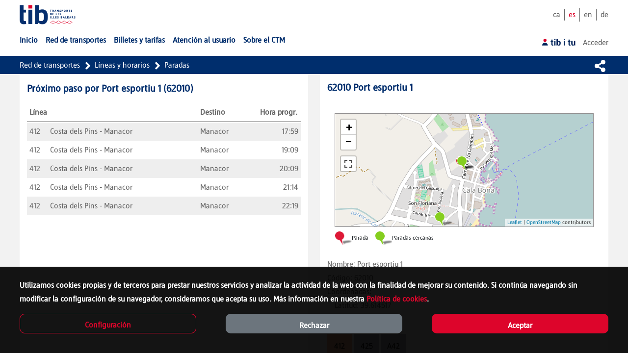

--- FILE ---
content_type: text/html;charset=UTF-8
request_url: https://www.tib.org/es/parades/-/parada/62010
body_size: 35662
content:
































	
		
			<!DOCTYPE html>





























































<html class="ltr" dir="ltr" lang="es-ES">

<head>
	<title>TIB - Parada Port esportiu 1 (62010) horarios, líneas de transporte y mapa - CTM</title>

	<meta content="initial-scale=1.0, width=device-width" name="viewport" />
































<meta content="text/html; charset=UTF-8" http-equiv="content-type" />









<meta content="Parada Port esportiu 1 (62010) de transporte público TIB de Mallorca: Horarios de las próximas salidas, líneas que circulan por la parada, mapa y foto." lang="es-ES" name="description" /><meta content="tib,parada,ctm,port esportiu 1,62010" lang="es-ES" name="keywords" />


<script type="importmap">{"imports":{"react-dom":"/o/frontend-js-react-web/__liferay__/exports/react-dom.js","@clayui/breadcrumb":"/o/frontend-taglib-clay/__liferay__/exports/@clayui$breadcrumb.js","@clayui/charts":"/o/frontend-taglib-clay/__liferay__/exports/@clayui$charts.js","@clayui/empty-state":"/o/frontend-taglib-clay/__liferay__/exports/@clayui$empty-state.js","react":"/o/frontend-js-react-web/__liferay__/exports/react.js","react-dom-16":"/o/frontend-js-react-web/__liferay__/exports/react-dom-16.js","@clayui/navigation-bar":"/o/frontend-taglib-clay/__liferay__/exports/@clayui$navigation-bar.js","@clayui/icon":"/o/frontend-taglib-clay/__liferay__/exports/@clayui$icon.js","@clayui/table":"/o/frontend-taglib-clay/__liferay__/exports/@clayui$table.js","@clayui/slider":"/o/frontend-taglib-clay/__liferay__/exports/@clayui$slider.js","@clayui/multi-select":"/o/frontend-taglib-clay/__liferay__/exports/@clayui$multi-select.js","@clayui/nav":"/o/frontend-taglib-clay/__liferay__/exports/@clayui$nav.js","@clayui/provider":"/o/frontend-taglib-clay/__liferay__/exports/@clayui$provider.js","@clayui/panel":"/o/frontend-taglib-clay/__liferay__/exports/@clayui$panel.js","@clayui/list":"/o/frontend-taglib-clay/__liferay__/exports/@clayui$list.js","@clayui/date-picker":"/o/frontend-taglib-clay/__liferay__/exports/@clayui$date-picker.js","@clayui/label":"/o/frontend-taglib-clay/__liferay__/exports/@clayui$label.js","@liferay/frontend-js-api/data-set":"/o/frontend-js-dependencies-web/__liferay__/exports/@liferay$js-api$data-set.js","@clayui/core":"/o/frontend-taglib-clay/__liferay__/exports/@clayui$core.js","@clayui/pagination-bar":"/o/frontend-taglib-clay/__liferay__/exports/@clayui$pagination-bar.js","@clayui/layout":"/o/frontend-taglib-clay/__liferay__/exports/@clayui$layout.js","@clayui/multi-step-nav":"/o/frontend-taglib-clay/__liferay__/exports/@clayui$multi-step-nav.js","@liferay/frontend-js-api":"/o/frontend-js-dependencies-web/__liferay__/exports/@liferay$js-api.js","@clayui/toolbar":"/o/frontend-taglib-clay/__liferay__/exports/@clayui$toolbar.js","@clayui/badge":"/o/frontend-taglib-clay/__liferay__/exports/@clayui$badge.js","react-dom-18":"/o/frontend-js-react-web/__liferay__/exports/react-dom-18.js","@clayui/link":"/o/frontend-taglib-clay/__liferay__/exports/@clayui$link.js","@clayui/card":"/o/frontend-taglib-clay/__liferay__/exports/@clayui$card.js","@clayui/tooltip":"/o/frontend-taglib-clay/__liferay__/exports/@clayui$tooltip.js","@clayui/button":"/o/frontend-taglib-clay/__liferay__/exports/@clayui$button.js","@clayui/tabs":"/o/frontend-taglib-clay/__liferay__/exports/@clayui$tabs.js","@clayui/sticker":"/o/frontend-taglib-clay/__liferay__/exports/@clayui$sticker.js","@clayui/form":"/o/frontend-taglib-clay/__liferay__/exports/@clayui$form.js","@clayui/popover":"/o/frontend-taglib-clay/__liferay__/exports/@clayui$popover.js","@clayui/shared":"/o/frontend-taglib-clay/__liferay__/exports/@clayui$shared.js","@clayui/localized-input":"/o/frontend-taglib-clay/__liferay__/exports/@clayui$localized-input.js","@clayui/modal":"/o/frontend-taglib-clay/__liferay__/exports/@clayui$modal.js","@clayui/color-picker":"/o/frontend-taglib-clay/__liferay__/exports/@clayui$color-picker.js","@clayui/pagination":"/o/frontend-taglib-clay/__liferay__/exports/@clayui$pagination.js","@clayui/autocomplete":"/o/frontend-taglib-clay/__liferay__/exports/@clayui$autocomplete.js","@clayui/management-toolbar":"/o/frontend-taglib-clay/__liferay__/exports/@clayui$management-toolbar.js","@clayui/time-picker":"/o/frontend-taglib-clay/__liferay__/exports/@clayui$time-picker.js","@clayui/upper-toolbar":"/o/frontend-taglib-clay/__liferay__/exports/@clayui$upper-toolbar.js","@clayui/loading-indicator":"/o/frontend-taglib-clay/__liferay__/exports/@clayui$loading-indicator.js","@clayui/drop-down":"/o/frontend-taglib-clay/__liferay__/exports/@clayui$drop-down.js","@clayui/data-provider":"/o/frontend-taglib-clay/__liferay__/exports/@clayui$data-provider.js","@liferay/language/":"/o/js/language/","@clayui/css":"/o/frontend-taglib-clay/__liferay__/exports/@clayui$css.js","@clayui/alert":"/o/frontend-taglib-clay/__liferay__/exports/@clayui$alert.js","@clayui/progress-bar":"/o/frontend-taglib-clay/__liferay__/exports/@clayui$progress-bar.js","react-16":"/o/frontend-js-react-web/__liferay__/exports/react-16.js","react-18":"/o/frontend-js-react-web/__liferay__/exports/react-18.js"},"scopes":{}}</script><script data-senna-track="temporary">var Liferay = window.Liferay || {};Liferay.Icons = Liferay.Icons || {};Liferay.Icons.controlPanelSpritemap = 'https://www.tib.org/o/admin-theme/images/clay/icons.svg'; Liferay.Icons.spritemap = 'https://www.tib.org/o/classic-theme/images/clay/icons.svg';</script>
<script data-senna-track="permanent" src="/combo?browserId=chrome&minifierType=js&languageId=es_ES&t=1768236400396&/o/frontend-js-jquery-web/jquery/jquery.min.js&/o/frontend-js-jquery-web/jquery/init.js&/o/frontend-js-jquery-web/jquery/ajax.js&/o/frontend-js-jquery-web/jquery/bootstrap.bundle.min.js&/o/frontend-js-jquery-web/jquery/collapsible_search.js&/o/frontend-js-jquery-web/jquery/fm.js&/o/frontend-js-jquery-web/jquery/form.js&/o/frontend-js-jquery-web/jquery/popper.min.js&/o/frontend-js-jquery-web/jquery/side_navigation.js" type="text/javascript"></script>
<script data-senna-track="permanent" type="text/javascript">window.Liferay = window.Liferay || {}; window.Liferay.CSP = {nonce: ''};</script>
<link data-senna-track="temporary" href="https://www.tib.org/es/parades/-/parada/62010" rel="canonical" />
<link data-senna-track="temporary" href="https://www.tib.org/es/parades/-/parada/62010" hreflang="es-ES" rel="alternate" />
<link data-senna-track="temporary" href="https://www.tib.org/ca/parades/-/parada/62010" hreflang="ca-ES" rel="alternate" />
<link data-senna-track="temporary" href="https://www.tib.org/en/parades/-/parada/62010" hreflang="en-GB" rel="alternate" />
<link data-senna-track="temporary" href="https://www.tib.org/de/parades/-/parada/62010" hreflang="de-DE" rel="alternate" />
<link data-senna-track="temporary" href="https://www.tib.org/ca/parades/-/parada/62010" hreflang="x-default" rel="alternate" />
<meta property="og:description" content="Parada Port esportiu 1 (62010) de transporte público TIB de Mallorca: Horarios de las próximas salidas, líneas que circulan por la parada, mapa y foto.">
<meta property="og:locale" content="es_ES">
<meta property="og:locale:alternate" content="ca_ES">
<meta property="og:locale:alternate" content="es_ES">
<meta property="og:locale:alternate" content="en_GB">
<meta property="og:locale:alternate" content="de_DE">
<meta property="og:site_name" content="CTM">
<meta property="og:title" content="TIB - Parada Port esportiu 1 (62010) horarios, líneas de transporte y mapa - CTM">
<meta property="og:type" content="website">
<meta property="og:url" content="https://www.tib.org/es/parades/-/parada/62010">


<link href="/documents/20124/0/favicon.ico/87a09b31-e3df-7c49-6b55-427ab0574be4" rel="apple-touch-icon" />
<link href="/documents/20124/0/favicon.ico/87a09b31-e3df-7c49-6b55-427ab0574be4" rel="icon" />



<link class="lfr-css-file" data-senna-track="temporary" href="/o/ctm-global-css/css/clay.css" id="liferayAUICSS" rel="stylesheet" type="text/css" />









	<link href="/combo?browserId=chrome&amp;minifierType=css&amp;themeId=classic_WAR_classictheme&amp;languageId=es_ES&amp;com_liferay_portal_search_web_search_bar_portlet_SearchBarPortlet_INSTANCE_templateSearch:%2Fo%2Fportal-search-web%2Fcss%2Fmain.css&amp;com_liferay_product_navigation_product_menu_web_portlet_ProductMenuPortlet:%2Fo%2Fproduct-navigation-product-menu-web%2Fcss%2Fmain.css&amp;com_liferay_product_navigation_user_personal_bar_web_portlet_ProductNavigationUserPersonalBarPortlet:%2Fo%2Fproduct-navigation-user-personal-bar-web%2Fcss%2Fmain.css&amp;com_liferay_site_navigation_menu_web_portlet_SiteNavigationMenuPortlet:%2Fo%2Fsite-navigation-menu-web%2Fcss%2Fmain.css&amp;t=1768236284000" rel="stylesheet" type="text/css"
 data-senna-track="temporary" id="d5c6e378" />








<script type="text/javascript" data-senna-track="temporary">
	// <![CDATA[
		var Liferay = Liferay || {};

		Liferay.Browser = {
			acceptsGzip: function () {
				return true;
			},

			

			getMajorVersion: function () {
				return 131.0;
			},

			getRevision: function () {
				return '537.36';
			},
			getVersion: function () {
				return '131.0';
			},

			

			isAir: function () {
				return false;
			},
			isChrome: function () {
				return true;
			},
			isEdge: function () {
				return false;
			},
			isFirefox: function () {
				return false;
			},
			isGecko: function () {
				return true;
			},
			isIe: function () {
				return false;
			},
			isIphone: function () {
				return false;
			},
			isLinux: function () {
				return false;
			},
			isMac: function () {
				return true;
			},
			isMobile: function () {
				return false;
			},
			isMozilla: function () {
				return false;
			},
			isOpera: function () {
				return false;
			},
			isRtf: function () {
				return true;
			},
			isSafari: function () {
				return true;
			},
			isSun: function () {
				return false;
			},
			isWebKit: function () {
				return true;
			},
			isWindows: function () {
				return false;
			}
		};

		Liferay.Data = Liferay.Data || {};

		Liferay.Data.ICONS_INLINE_SVG = true;

		Liferay.Data.NAV_SELECTOR = '#navigation';

		Liferay.Data.NAV_SELECTOR_MOBILE = '#navigationCollapse';

		Liferay.Data.isCustomizationView = function () {
			return false;
		};

		Liferay.Data.notices = [
			
		];

		(function () {
			var available = {};

			var direction = {};

			

				available['ca_ES'] = 'catalán\x20\x28España\x29';
				direction['ca_ES'] = 'ltr';

			

				available['es_ES'] = 'español\x20\x28España\x29';
				direction['es_ES'] = 'ltr';

			

				available['en_GB'] = 'inglés\x20\x28Reino\x20Unido\x29';
				direction['en_GB'] = 'ltr';

			

				available['de_DE'] = 'alemán\x20\x28Alemania\x29';
				direction['de_DE'] = 'ltr';

			

			let _cache = {};

			if (Liferay && Liferay.Language && Liferay.Language._cache) {
				_cache = Liferay.Language._cache;
			}

			Liferay.Language = {
				_cache,
				available,
				direction,
				get: function(key) {
					let value = Liferay.Language._cache[key];

					if (value === undefined) {
						value = key;
					}

					return value;
				}
			};
		})();

		var featureFlags = {"LPD-10964":false,"LPD-37927":false,"LPD-10889":false,"LPS-193884":false,"LPD-30371":false,"LPD-36719":true,"LPD-11131":true,"LPS-178642":false,"LPS-193005":false,"LPD-31789":false,"LPD-10562":false,"LPD-11212":false,"COMMERCE-8087":false,"LPD-39304":true,"LPD-13311":true,"LRAC-10757":false,"LPD-35941":false,"LPS-180090":false,"LPS-178052":false,"LPD-21414":false,"LPS-185892":false,"LPS-186620":false,"LPD-40533":true,"LPD-40534":true,"LPS-184404":false,"LPD-40530":true,"LPD-20640":false,"LPS-198183":false,"LPD-38869":false,"LPD-35678":false,"LPD-6378":false,"LPS-153714":false,"LPD-11848":false,"LPS-170670":false,"LPD-7822":false,"LPS-169981":false,"LPD-21926":false,"LPS-177027":false,"LPD-37531":false,"LPD-11003":false,"LPD-36446":false,"LPD-39437":false,"LPS-135430":false,"LPD-20556":false,"LPS-134060":false,"LPS-164563":false,"LPD-32050":false,"LPS-122920":false,"LPS-199086":false,"LPD-35128":false,"LPD-10588":false,"LPD-13778":true,"LPD-11313":false,"LPD-6368":false,"LPD-34594":false,"LPS-202104":false,"LPD-19955":false,"LPD-35443":false,"LPD-39967":false,"LPD-11235":false,"LPD-11232":false,"LPS-196935":true,"LPD-43542":false,"LPS-176691":false,"LPS-197909":false,"LPD-29516":false,"COMMERCE-8949":false,"LPD-11228":false,"LPS-153813":false,"LPD-17809":false,"COMMERCE-13024":false,"LPS-165482":false,"LPS-193551":false,"LPS-197477":false,"LPS-174816":false,"LPS-186360":false,"LPD-30204":false,"LPD-32867":false,"LPS-153332":false,"LPD-35013":true,"LPS-179669":false,"LPS-174417":false,"LPD-44091":true,"LPD-31212":false,"LPD-18221":false,"LPS-155284":false,"LRAC-15017":false,"LPD-19870":false,"LPS-200108":false,"LPD-20131":false,"LPS-159643":false,"LPS-129412":false,"LPS-169837":false,"LPD-20379":false};

		Liferay.FeatureFlags = Object.keys(featureFlags).reduce(
			(acc, key) => ({
				...acc, [key]: featureFlags[key] === 'true' || featureFlags[key] === true
			}), {}
		);

		Liferay.PortletKeys = {
			DOCUMENT_LIBRARY: 'com_liferay_document_library_web_portlet_DLPortlet',
			DYNAMIC_DATA_MAPPING: 'com_liferay_dynamic_data_mapping_web_portlet_DDMPortlet',
			ITEM_SELECTOR: 'com_liferay_item_selector_web_portlet_ItemSelectorPortlet'
		};

		Liferay.PropsValues = {
			JAVASCRIPT_SINGLE_PAGE_APPLICATION_TIMEOUT: 0,
			UPLOAD_SERVLET_REQUEST_IMPL_MAX_SIZE: 104857600
		};

		Liferay.ThemeDisplay = {

			

			
				getLayoutId: function () {
					return '194';
				},

				

				getLayoutRelativeControlPanelURL: function () {
					return '/es/group/ctm/~/control_panel/manage?p_p_id=com_ctm_stop_detail_CtmStopDetailPortlet';
				},

				getLayoutRelativeURL: function () {
					return '/es/parades';
				},
				getLayoutURL: function () {
					return 'https://www.tib.org/es/parades';
				},
				getParentLayoutId: function () {
					return '198';
				},
				isControlPanel: function () {
					return false;
				},
				isPrivateLayout: function () {
					return 'false';
				},
				isVirtualLayout: function () {
					return false;
				},
			

			getBCP47LanguageId: function () {
				return 'es-ES';
			},
			getCanonicalURL: function () {

				

				return 'https\x3a\x2f\x2fwww\x2etib\x2eorg\x2fes\x2fparades\x2f-\x2fparada\x2f62010';
			},
			getCDNBaseURL: function () {
				return 'https://www.tib.org';
			},
			getCDNDynamicResourcesHost: function () {
				return '';
			},
			getCDNHost: function () {
				return '';
			},
			getCompanyGroupId: function () {
				return '20128';
			},
			getCompanyId: function () {
				return '20101';
			},
			getDefaultLanguageId: function () {
				return 'ca_ES';
			},
			getDoAsUserIdEncoded: function () {
				return '';
			},
			getLanguageId: function () {
				return 'es_ES';
			},
			getParentGroupId: function () {
				return '20124';
			},
			getPathContext: function () {
				return '';
			},
			getPathImage: function () {
				return '/image';
			},
			getPathJavaScript: function () {
				return '/o/frontend-js-web';
			},
			getPathMain: function () {
				return '/es/c';
			},
			getPathThemeImages: function () {
				return 'https://www.tib.org/o/classic-theme/images';
			},
			getPathThemeRoot: function () {
				return '/o/classic-theme';
			},
			getPlid: function () {
				return '70436';
			},
			getPortalURL: function () {
				return 'https://www.tib.org';
			},
			getRealUserId: function () {
				return '20105';
			},
			getRemoteAddr: function () {
				return '172.19.2.2';
			},
			getRemoteHost: function () {
				return '172.19.2.2';
			},
			getScopeGroupId: function () {
				return '20124';
			},
			getScopeGroupIdOrLiveGroupId: function () {
				return '20124';
			},
			getSessionId: function () {
				return '';
			},
			getSiteAdminURL: function () {
				return 'https://www.tib.org/group/ctm/~/control_panel/manage?p_p_lifecycle=0&p_p_state=maximized&p_p_mode=view';
			},
			getSiteGroupId: function () {
				return '20124';
			},
			getTimeZone: function() {
				return 'Europe/Paris';
			},
			getURLControlPanel: function() {
				return '/es/group/control_panel?refererPlid=70436';
			},
			getURLHome: function () {
				return 'https\x3a\x2f\x2fwww\x2etib\x2eorg\x2fweb\x2fctm\x2finici';
			},
			getUserEmailAddress: function () {
				return '';
			},
			getUserId: function () {
				return '20105';
			},
			getUserName: function () {
				return '';
			},
			isAddSessionIdToURL: function () {
				return false;
			},
			isImpersonated: function () {
				return false;
			},
			isSignedIn: function () {
				return false;
			},

			isStagedPortlet: function () {
				
					
						return true;
					
					
			},

			isStateExclusive: function () {
				return false;
			},
			isStateMaximized: function () {
				return false;
			},
			isStatePopUp: function () {
				return false;
			}
		};

		var themeDisplay = Liferay.ThemeDisplay;

		Liferay.AUI = {

			

			getCombine: function () {
				return true;
			},
			getComboPath: function () {
				return '/combo/?browserId=chrome&minifierType=&languageId=es_ES&t=1768235800569&';
			},
			getDateFormat: function () {
				return '%d/%m/%Y';
			},
			getEditorCKEditorPath: function () {
				return '/o/frontend-editor-ckeditor-web';
			},
			getFilter: function () {
				var filter = 'raw';

				
					
						filter = 'min';
					
					

				return filter;
			},
			getFilterConfig: function () {
				var instance = this;

				var filterConfig = null;

				if (!instance.getCombine()) {
					filterConfig = {
						replaceStr: '.js' + instance.getStaticResourceURLParams(),
						searchExp: '\\.js$'
					};
				}

				return filterConfig;
			},
			getJavaScriptRootPath: function () {
				return '/o/frontend-js-web';
			},
			getPortletRootPath: function () {
				return '/html/portlet';
			},
			getStaticResourceURLParams: function () {
				return '?browserId=chrome&minifierType=&languageId=es_ES&t=1768235800569';
			}
		};

		Liferay.authToken = 'KwSJPE7S';

		

		Liferay.currentURL = '\x2fes\x2fparades\x2f-\x2fparada\x2f62010';
		Liferay.currentURLEncoded = '\x252Fes\x252Fparades\x252F-\x252Fparada\x252F62010';
	// ]]>
</script>

<script data-senna-track="temporary" type="text/javascript">window.__CONFIG__= {basePath: '',combine: true, defaultURLParams: null, explainResolutions: false, exposeGlobal: false, logLevel: 'warn', moduleType: 'module', namespace:'Liferay', nonce: '', reportMismatchedAnonymousModules: 'warn', resolvePath: '/o/js_resolve_modules', url: '/combo/?browserId=chrome&minifierType=js&languageId=es_ES&t=1768235800569&', waitTimeout: 60000};</script><script data-senna-track="permanent" src="/o/frontend-js-loader-modules-extender/loader.js?&mac=9WaMmhziBCkScHZwrrVcOR7VZF4=&browserId=chrome&languageId=es_ES&minifierType=js" type="text/javascript"></script><script data-senna-track="permanent" src="/combo?browserId=chrome&minifierType=js&languageId=es_ES&t=1768235800569&/o/frontend-js-aui-web/aui/aui/aui-min.js&/o/frontend-js-aui-web/liferay/modules.js&/o/frontend-js-aui-web/liferay/aui_sandbox.js&/o/frontend-js-aui-web/aui/attribute-base/attribute-base-min.js&/o/frontend-js-aui-web/aui/attribute-complex/attribute-complex-min.js&/o/frontend-js-aui-web/aui/attribute-core/attribute-core-min.js&/o/frontend-js-aui-web/aui/attribute-observable/attribute-observable-min.js&/o/frontend-js-aui-web/aui/attribute-extras/attribute-extras-min.js&/o/frontend-js-aui-web/aui/event-custom-base/event-custom-base-min.js&/o/frontend-js-aui-web/aui/event-custom-complex/event-custom-complex-min.js&/o/frontend-js-aui-web/aui/oop/oop-min.js&/o/frontend-js-aui-web/aui/aui-base-lang/aui-base-lang-min.js&/o/frontend-js-aui-web/liferay/dependency.js&/o/frontend-js-aui-web/liferay/util.js&/o/frontend-js-web/liferay/dom_task_runner.js&/o/frontend-js-web/liferay/events.js&/o/frontend-js-web/liferay/lazy_load.js&/o/frontend-js-web/liferay/liferay.js&/o/frontend-js-web/liferay/global.bundle.js&/o/frontend-js-web/liferay/portlet.js&/o/frontend-js-web/liferay/workflow.js&/o/oauth2-provider-web/js/liferay.js" type="text/javascript"></script>
<script data-senna-track="temporary" type="text/javascript"  src="/o/ctm-global-js/ctm.js"></script><script data-senna-track="temporary" type="text/javascript">window.Liferay = Liferay || {}; window.Liferay.OAuth2 = {getAuthorizeURL: function() {return 'https://www.tib.org/o/oauth2/authorize';}, getBuiltInRedirectURL: function() {return 'https://www.tib.org/o/oauth2/redirect';}, getIntrospectURL: function() { return 'https://www.tib.org/o/oauth2/introspect';}, getTokenURL: function() {return 'https://www.tib.org/o/oauth2/token';}, getUserAgentApplication: function(externalReferenceCode) {return Liferay.OAuth2._userAgentApplications[externalReferenceCode];}, _userAgentApplications: {}}</script><script data-senna-track="temporary" type="text/javascript">try {var MODULE_MAIN='@liferay/frontend-js-react-web@5.0.54/index';var MODULE_PATH='/o/frontend-js-react-web';/**
 * SPDX-FileCopyrightText: (c) 2000 Liferay, Inc. https://liferay.com
 * SPDX-License-Identifier: LGPL-2.1-or-later OR LicenseRef-Liferay-DXP-EULA-2.0.0-2023-06
 */

(function () {
	AUI().applyConfig({
		groups: {
			react: {

				// eslint-disable-next-line
				mainModule: MODULE_MAIN,
			},
		},
	});
})();
} catch(error) {console.error(error);}try {var MODULE_MAIN='@liferay/frontend-js-state-web@1.0.30/index';var MODULE_PATH='/o/frontend-js-state-web';/**
 * SPDX-FileCopyrightText: (c) 2000 Liferay, Inc. https://liferay.com
 * SPDX-License-Identifier: LGPL-2.1-or-later OR LicenseRef-Liferay-DXP-EULA-2.0.0-2023-06
 */

(function () {
	AUI().applyConfig({
		groups: {
			state: {

				// eslint-disable-next-line
				mainModule: MODULE_MAIN,
			},
		},
	});
})();
} catch(error) {console.error(error);}try {var MODULE_MAIN='exportimport-web@5.0.100/index';var MODULE_PATH='/o/exportimport-web';/**
 * SPDX-FileCopyrightText: (c) 2000 Liferay, Inc. https://liferay.com
 * SPDX-License-Identifier: LGPL-2.1-or-later OR LicenseRef-Liferay-DXP-EULA-2.0.0-2023-06
 */

(function () {
	AUI().applyConfig({
		groups: {
			exportimportweb: {
				base: MODULE_PATH + '/js/legacy/',
				combine: Liferay.AUI.getCombine(),
				filter: Liferay.AUI.getFilterConfig(),
				modules: {
					'liferay-export-import-export-import': {
						path: 'main.js',
						requires: [
							'aui-datatype',
							'aui-dialog-iframe-deprecated',
							'aui-modal',
							'aui-parse-content',
							'aui-toggler',
							'liferay-portlet-base',
							'liferay-util-window',
						],
					},
				},
				root: MODULE_PATH + '/js/legacy/',
			},
		},
	});
})();
} catch(error) {console.error(error);}try {var MODULE_MAIN='@liferay/document-library-web@6.0.198/index';var MODULE_PATH='/o/document-library-web';/**
 * SPDX-FileCopyrightText: (c) 2000 Liferay, Inc. https://liferay.com
 * SPDX-License-Identifier: LGPL-2.1-or-later OR LicenseRef-Liferay-DXP-EULA-2.0.0-2023-06
 */

(function () {
	AUI().applyConfig({
		groups: {
			dl: {
				base: MODULE_PATH + '/js/legacy/',
				combine: Liferay.AUI.getCombine(),
				filter: Liferay.AUI.getFilterConfig(),
				modules: {
					'document-library-upload-component': {
						path: 'DocumentLibraryUpload.js',
						requires: [
							'aui-component',
							'aui-data-set-deprecated',
							'aui-overlay-manager-deprecated',
							'aui-overlay-mask-deprecated',
							'aui-parse-content',
							'aui-progressbar',
							'aui-template-deprecated',
							'liferay-search-container',
							'querystring-parse-simple',
							'uploader',
						],
					},
				},
				root: MODULE_PATH + '/js/legacy/',
			},
		},
	});
})();
} catch(error) {console.error(error);}try {var MODULE_MAIN='staging-processes-web@5.0.65/index';var MODULE_PATH='/o/staging-processes-web';/**
 * SPDX-FileCopyrightText: (c) 2000 Liferay, Inc. https://liferay.com
 * SPDX-License-Identifier: LGPL-2.1-or-later OR LicenseRef-Liferay-DXP-EULA-2.0.0-2023-06
 */

(function () {
	AUI().applyConfig({
		groups: {
			stagingprocessesweb: {
				base: MODULE_PATH + '/js/legacy/',
				combine: Liferay.AUI.getCombine(),
				filter: Liferay.AUI.getFilterConfig(),
				modules: {
					'liferay-staging-processes-export-import': {
						path: 'main.js',
						requires: [
							'aui-datatype',
							'aui-dialog-iframe-deprecated',
							'aui-modal',
							'aui-parse-content',
							'aui-toggler',
							'liferay-portlet-base',
							'liferay-util-window',
						],
					},
				},
				root: MODULE_PATH + '/js/legacy/',
			},
		},
	});
})();
} catch(error) {console.error(error);}try {var MODULE_MAIN='contacts-web@5.0.65/index';var MODULE_PATH='/o/contacts-web';/**
 * SPDX-FileCopyrightText: (c) 2000 Liferay, Inc. https://liferay.com
 * SPDX-License-Identifier: LGPL-2.1-or-later OR LicenseRef-Liferay-DXP-EULA-2.0.0-2023-06
 */

(function () {
	AUI().applyConfig({
		groups: {
			contactscenter: {
				base: MODULE_PATH + '/js/legacy/',
				combine: Liferay.AUI.getCombine(),
				filter: Liferay.AUI.getFilterConfig(),
				modules: {
					'liferay-contacts-center': {
						path: 'main.js',
						requires: [
							'aui-io-plugin-deprecated',
							'aui-toolbar',
							'autocomplete-base',
							'datasource-io',
							'json-parse',
							'liferay-portlet-base',
							'liferay-util-window',
						],
					},
				},
				root: MODULE_PATH + '/js/legacy/',
			},
		},
	});
})();
} catch(error) {console.error(error);}try {var MODULE_MAIN='portal-workflow-kaleo-designer-web@5.0.146/index';var MODULE_PATH='/o/portal-workflow-kaleo-designer-web';/**
 * SPDX-FileCopyrightText: (c) 2000 Liferay, Inc. https://liferay.com
 * SPDX-License-Identifier: LGPL-2.1-or-later OR LicenseRef-Liferay-DXP-EULA-2.0.0-2023-06
 */

(function () {
	AUI().applyConfig({
		groups: {
			'kaleo-designer': {
				base: MODULE_PATH + '/designer/js/legacy/',
				combine: Liferay.AUI.getCombine(),
				filter: Liferay.AUI.getFilterConfig(),
				modules: {
					'liferay-kaleo-designer-autocomplete-util': {
						path: 'autocomplete_util.js',
						requires: ['autocomplete', 'autocomplete-highlighters'],
					},
					'liferay-kaleo-designer-definition-diagram-controller': {
						path: 'definition_diagram_controller.js',
						requires: [
							'liferay-kaleo-designer-field-normalizer',
							'liferay-kaleo-designer-utils',
						],
					},
					'liferay-kaleo-designer-dialogs': {
						path: 'dialogs.js',
						requires: ['liferay-util-window'],
					},
					'liferay-kaleo-designer-editors': {
						path: 'editors.js',
						requires: [
							'aui-ace-editor',
							'aui-ace-editor-mode-xml',
							'aui-base',
							'aui-datatype',
							'aui-node',
							'liferay-kaleo-designer-autocomplete-util',
							'liferay-kaleo-designer-utils',
						],
					},
					'liferay-kaleo-designer-field-normalizer': {
						path: 'field_normalizer.js',
						requires: ['liferay-kaleo-designer-remote-services'],
					},
					'liferay-kaleo-designer-nodes': {
						path: 'nodes.js',
						requires: [
							'aui-datatable',
							'aui-datatype',
							'aui-diagram-builder',
							'liferay-kaleo-designer-editors',
							'liferay-kaleo-designer-utils',
						],
					},
					'liferay-kaleo-designer-remote-services': {
						path: 'remote_services.js',
						requires: ['aui-io'],
					},
					'liferay-kaleo-designer-templates': {
						path: 'templates.js',
						requires: ['aui-tpl-snippets-deprecated'],
					},
					'liferay-kaleo-designer-utils': {
						path: 'utils.js',
						requires: [],
					},
					'liferay-kaleo-designer-xml-definition': {
						path: 'xml_definition.js',
						requires: [
							'aui-base',
							'aui-component',
							'dataschema-xml',
							'datatype-xml',
						],
					},
					'liferay-kaleo-designer-xml-definition-serializer': {
						path: 'xml_definition_serializer.js',
						requires: ['escape', 'liferay-kaleo-designer-xml-util'],
					},
					'liferay-kaleo-designer-xml-util': {
						path: 'xml_util.js',
						requires: ['aui-base'],
					},
					'liferay-portlet-kaleo-designer': {
						path: 'main.js',
						requires: [
							'aui-ace-editor',
							'aui-ace-editor-mode-xml',
							'aui-tpl-snippets-deprecated',
							'dataschema-xml',
							'datasource',
							'datatype-xml',
							'event-valuechange',
							'io-form',
							'liferay-kaleo-designer-autocomplete-util',
							'liferay-kaleo-designer-editors',
							'liferay-kaleo-designer-nodes',
							'liferay-kaleo-designer-remote-services',
							'liferay-kaleo-designer-utils',
							'liferay-kaleo-designer-xml-util',
							'liferay-util-window',
						],
					},
				},
				root: MODULE_PATH + '/designer/js/legacy/',
			},
		},
	});
})();
} catch(error) {console.error(error);}try {var MODULE_MAIN='frontend-js-components-web@2.0.80/index';var MODULE_PATH='/o/frontend-js-components-web';/**
 * SPDX-FileCopyrightText: (c) 2000 Liferay, Inc. https://liferay.com
 * SPDX-License-Identifier: LGPL-2.1-or-later OR LicenseRef-Liferay-DXP-EULA-2.0.0-2023-06
 */

(function () {
	AUI().applyConfig({
		groups: {
			components: {

				// eslint-disable-next-line
				mainModule: MODULE_MAIN,
			},
		},
	});
})();
} catch(error) {console.error(error);}try {var MODULE_MAIN='portal-search-web@6.0.148/index';var MODULE_PATH='/o/portal-search-web';/**
 * SPDX-FileCopyrightText: (c) 2000 Liferay, Inc. https://liferay.com
 * SPDX-License-Identifier: LGPL-2.1-or-later OR LicenseRef-Liferay-DXP-EULA-2.0.0-2023-06
 */

(function () {
	AUI().applyConfig({
		groups: {
			search: {
				base: MODULE_PATH + '/js/',
				combine: Liferay.AUI.getCombine(),
				filter: Liferay.AUI.getFilterConfig(),
				modules: {
					'liferay-search-custom-range-facet': {
						path: 'custom_range_facet.js',
						requires: ['aui-form-validator'],
					},
				},
				root: MODULE_PATH + '/js/',
			},
		},
	});
})();
} catch(error) {console.error(error);}try {var MODULE_MAIN='frontend-editor-alloyeditor-web@5.0.56/index';var MODULE_PATH='/o/frontend-editor-alloyeditor-web';/**
 * SPDX-FileCopyrightText: (c) 2000 Liferay, Inc. https://liferay.com
 * SPDX-License-Identifier: LGPL-2.1-or-later OR LicenseRef-Liferay-DXP-EULA-2.0.0-2023-06
 */

(function () {
	AUI().applyConfig({
		groups: {
			alloyeditor: {
				base: MODULE_PATH + '/js/legacy/',
				combine: Liferay.AUI.getCombine(),
				filter: Liferay.AUI.getFilterConfig(),
				modules: {
					'liferay-alloy-editor': {
						path: 'alloyeditor.js',
						requires: [
							'aui-component',
							'liferay-portlet-base',
							'timers',
						],
					},
					'liferay-alloy-editor-source': {
						path: 'alloyeditor_source.js',
						requires: [
							'aui-debounce',
							'liferay-fullscreen-source-editor',
							'liferay-source-editor',
							'plugin',
						],
					},
				},
				root: MODULE_PATH + '/js/legacy/',
			},
		},
	});
})();
} catch(error) {console.error(error);}try {var MODULE_MAIN='dynamic-data-mapping-web@5.0.115/index';var MODULE_PATH='/o/dynamic-data-mapping-web';/**
 * SPDX-FileCopyrightText: (c) 2000 Liferay, Inc. https://liferay.com
 * SPDX-License-Identifier: LGPL-2.1-or-later OR LicenseRef-Liferay-DXP-EULA-2.0.0-2023-06
 */

(function () {
	const LiferayAUI = Liferay.AUI;

	AUI().applyConfig({
		groups: {
			ddm: {
				base: MODULE_PATH + '/js/legacy/',
				combine: Liferay.AUI.getCombine(),
				filter: LiferayAUI.getFilterConfig(),
				modules: {
					'liferay-ddm-form': {
						path: 'ddm_form.js',
						requires: [
							'aui-base',
							'aui-datatable',
							'aui-datatype',
							'aui-image-viewer',
							'aui-parse-content',
							'aui-set',
							'aui-sortable-list',
							'json',
							'liferay-form',
							'liferay-map-base',
							'liferay-translation-manager',
							'liferay-util-window',
						],
					},
					'liferay-portlet-dynamic-data-mapping': {
						condition: {
							trigger: 'liferay-document-library',
						},
						path: 'main.js',
						requires: [
							'arraysort',
							'aui-form-builder-deprecated',
							'aui-form-validator',
							'aui-map',
							'aui-text-unicode',
							'json',
							'liferay-menu',
							'liferay-translation-manager',
							'liferay-util-window',
							'text',
						],
					},
					'liferay-portlet-dynamic-data-mapping-custom-fields': {
						condition: {
							trigger: 'liferay-document-library',
						},
						path: 'custom_fields.js',
						requires: ['liferay-portlet-dynamic-data-mapping'],
					},
				},
				root: MODULE_PATH + '/js/legacy/',
			},
		},
	});
})();
} catch(error) {console.error(error);}try {var MODULE_MAIN='calendar-web@5.0.105/index';var MODULE_PATH='/o/calendar-web';/**
 * SPDX-FileCopyrightText: (c) 2000 Liferay, Inc. https://liferay.com
 * SPDX-License-Identifier: LGPL-2.1-or-later OR LicenseRef-Liferay-DXP-EULA-2.0.0-2023-06
 */

(function () {
	AUI().applyConfig({
		groups: {
			calendar: {
				base: MODULE_PATH + '/js/legacy/',
				combine: Liferay.AUI.getCombine(),
				filter: Liferay.AUI.getFilterConfig(),
				modules: {
					'liferay-calendar-a11y': {
						path: 'calendar_a11y.js',
						requires: ['calendar'],
					},
					'liferay-calendar-container': {
						path: 'calendar_container.js',
						requires: [
							'aui-alert',
							'aui-base',
							'aui-component',
							'liferay-portlet-base',
						],
					},
					'liferay-calendar-date-picker-sanitizer': {
						path: 'date_picker_sanitizer.js',
						requires: ['aui-base'],
					},
					'liferay-calendar-interval-selector': {
						path: 'interval_selector.js',
						requires: ['aui-base', 'liferay-portlet-base'],
					},
					'liferay-calendar-interval-selector-scheduler-event-link': {
						path: 'interval_selector_scheduler_event_link.js',
						requires: ['aui-base', 'liferay-portlet-base'],
					},
					'liferay-calendar-list': {
						path: 'calendar_list.js',
						requires: [
							'aui-template-deprecated',
							'liferay-scheduler',
						],
					},
					'liferay-calendar-message-util': {
						path: 'message_util.js',
						requires: ['liferay-util-window'],
					},
					'liferay-calendar-recurrence-converter': {
						path: 'recurrence_converter.js',
						requires: [],
					},
					'liferay-calendar-recurrence-dialog': {
						path: 'recurrence.js',
						requires: [
							'aui-base',
							'liferay-calendar-recurrence-util',
						],
					},
					'liferay-calendar-recurrence-util': {
						path: 'recurrence_util.js',
						requires: ['aui-base', 'liferay-util-window'],
					},
					'liferay-calendar-reminders': {
						path: 'calendar_reminders.js',
						requires: ['aui-base'],
					},
					'liferay-calendar-remote-services': {
						path: 'remote_services.js',
						requires: [
							'aui-base',
							'aui-component',
							'liferay-calendar-util',
							'liferay-portlet-base',
						],
					},
					'liferay-calendar-session-listener': {
						path: 'session_listener.js',
						requires: ['aui-base', 'liferay-scheduler'],
					},
					'liferay-calendar-simple-color-picker': {
						path: 'simple_color_picker.js',
						requires: ['aui-base', 'aui-template-deprecated'],
					},
					'liferay-calendar-simple-menu': {
						path: 'simple_menu.js',
						requires: [
							'aui-base',
							'aui-template-deprecated',
							'event-outside',
							'event-touch',
							'widget-modality',
							'widget-position',
							'widget-position-align',
							'widget-position-constrain',
							'widget-stack',
							'widget-stdmod',
						],
					},
					'liferay-calendar-util': {
						path: 'calendar_util.js',
						requires: [
							'aui-datatype',
							'aui-io',
							'aui-scheduler',
							'aui-toolbar',
							'autocomplete',
							'autocomplete-highlighters',
						],
					},
					'liferay-scheduler': {
						path: 'scheduler.js',
						requires: [
							'async-queue',
							'aui-datatype',
							'aui-scheduler',
							'dd-plugin',
							'liferay-calendar-a11y',
							'liferay-calendar-message-util',
							'liferay-calendar-recurrence-converter',
							'liferay-calendar-recurrence-util',
							'liferay-calendar-util',
							'liferay-scheduler-event-recorder',
							'liferay-scheduler-models',
							'promise',
							'resize-plugin',
						],
					},
					'liferay-scheduler-event-recorder': {
						path: 'scheduler_event_recorder.js',
						requires: [
							'dd-plugin',
							'liferay-calendar-util',
							'resize-plugin',
						],
					},
					'liferay-scheduler-models': {
						path: 'scheduler_models.js',
						requires: [
							'aui-datatype',
							'dd-plugin',
							'liferay-calendar-util',
						],
					},
				},
				root: MODULE_PATH + '/js/legacy/',
			},
		},
	});
})();
} catch(error) {console.error(error);}</script>




<script type="text/javascript" data-senna-track="temporary">
	// <![CDATA[
		
			
				
		

		
	// ]]>
</script>





	
		

			

			
		
		



	
		

			

			
		
		



	
		

			

			
		
	












	



















<link class="lfr-css-file" data-senna-track="temporary" href="/o/ctm-global-css/css/main.css" id="liferayThemeCSS" rel="stylesheet" type="text/css" />








	<style data-senna-track="senna" type="text/css">

		

			

		

			

		

			

		

			

		

			

		

			

		

			

		

			

		

			

		

			

		

			

		

			

		

	</style>


<style data-senna-track="temporary" type="text/css">
	:root {
		--brand-color-3: #DD052B;
		--secondary: #DC042B;
		--brand-color-2: #DC042B;
		--brand-color-1: #002E6D;
		--container-max-md: 720px;
		--gray-100: #B2B2B2;
		--container-max-xl: 1200px;
		--gray-500: #F2F2F2;
		--gray-400: #666666;
		--gray-300: #8696B7;
		--gray-200: #636363;
		--primary: #002E6D;
	}
</style>
<link data-senna-track="permanent" href="/o/frontend-js-aui-web/alloy_ui.css?&mac=favIEq7hPo8AEd6k+N5OVADEEls=&browserId=chrome&languageId=es_ES&minifierType=css&themeId=classic_WAR_classictheme" rel="stylesheet"></link>
<script type="module">
import {init} from '/o/frontend-js-spa-web/__liferay__/index.js';
{
init({"navigationExceptionSelectors":":not([target=\"_blank\"]):not([data-senna-off]):not([data-resource-href]):not([data-cke-saved-href]):not([data-cke-saved-href])","cacheExpirationTime":-1,"clearScreensCache":false,"portletsBlacklist":["com_liferay_login_web_portlet_CreateAccountPortlet","com_liferay_site_navigation_directory_web_portlet_SitesDirectoryPortlet","com_liferay_nested_portlets_web_portlet_NestedPortletsPortlet","com_liferay_questions_web_internal_portlet_QuestionsPortlet","com_liferay_account_admin_web_internal_portlet_AccountUsersRegistrationPortlet","com_liferay_login_web_portlet_ForgotPasswordPortlet","com_liferay_portal_language_override_web_internal_portlet_PLOPortlet","com_liferay_login_web_portlet_LoginPortlet","com_liferay_login_web_portlet_FastLoginPortlet"],"excludedTargetPortlets":["com_liferay_users_admin_web_portlet_UsersAdminPortlet","com_liferay_server_admin_web_portlet_ServerAdminPortlet"],"validStatusCodes":[221,490,494,499,491,496,492,493,495,220],"debugEnabled":false,"loginRedirect":"","excludedPaths":["/c/document_library","/documents","/image"],"preloadCSS":false,"userNotification":{"message":"Parece que esto está tardando más de lo esperado.","title":"Vaya","timeout":30000},"requestTimeout":0});
}

</script><link data-senna-track="temporary" href="/o/layout-common-styles/main.css?plid=70436&segmentsExperienceId=3327998&t=17660493844391765958469163" rel="stylesheet" type="text/css">











<script type="text/javascript">
Liferay.on(
	'ddmFieldBlur', function(event) {
		if (window.Analytics) {
			Analytics.send(
				'fieldBlurred',
				'Form',
				{
					fieldName: event.fieldName,
					focusDuration: event.focusDuration,
					formId: event.formId,
					formPageTitle: event.formPageTitle,
					page: event.page,
					title: event.title
				}
			);
		}
	}
);

Liferay.on(
	'ddmFieldFocus', function(event) {
		if (window.Analytics) {
			Analytics.send(
				'fieldFocused',
				'Form',
				{
					fieldName: event.fieldName,
					formId: event.formId,
					formPageTitle: event.formPageTitle,
					page: event.page,
					title:event.title
				}
			);
		}
	}
);

Liferay.on(
	'ddmFormPageShow', function(event) {
		if (window.Analytics) {
			Analytics.send(
				'pageViewed',
				'Form',
				{
					formId: event.formId,
					formPageTitle: event.formPageTitle,
					page: event.page,
					title: event.title
				}
			);
		}
	}
);

Liferay.on(
	'ddmFormSubmit', function(event) {
		if (window.Analytics) {
			Analytics.send(
				'formSubmitted',
				'Form',
				{
					formId: event.formId,
					title: event.title
				}
			);
		}
	}
);

Liferay.on(
	'ddmFormView', function(event) {
		if (window.Analytics) {
			Analytics.send(
				'formViewed',
				'Form',
				{
					formId: event.formId,
					title: event.title
				}
			);
		}
	}
);

</script><script>

</script>















<script type="text/javascript" data-senna-track="temporary">
	if (window.Analytics) {
		window._com_liferay_document_library_analytics_isViewFileEntry = false;
	}
</script>









</head>

<body class="chrome controls-visible  yui3-skin-sam guest-site signed-out public-page site">














































	<nav aria-label="Enlaces rápidos" class="bg-dark cadmin quick-access-nav text-center text-white" id="zhov_quickAccessNav">
		
			
				<a class="d-block p-2 sr-only sr-only-focusable text-reset" href="#main-content">
		Saltar al contenido principal
	</a>
			
			
	</nav>










































































<div class="d-flex flex-column min-vh-100">

	<div class="d-flex flex-column flex-fill position-relative" id="wrapper">

		<div class=" flex-fill" id="content">





























	

		


















	
	
	
		<div>
			





























	

	

	<div class="lfr-layout-structure-item-4860ba77-3cb4-9d9c-48fd-77d55a97c679 lfr-layout-structure-item-container ctm-masterpage-container" style=""><div class="lfr-layout-structure-item-ctm-header-0 lfr-layout-structure-item-b1b70b41-7ad7-ced1-c270-ea1a282481d7 " style=""><div id="fragment-2bdd5ed3-6f8d-1819-a666-c62343491877" > <header id="banner" role="banner">
	<div class="header-row">
		<div class="header-col">
			<a href="/es/inicio"><picture data-fileentryid="2289573"><source media="(max-width:183px)" srcset="/o/adaptive-media/image/2289573/Thumbnail-300x300/Tib_logo.png?t=1699014291776" /><img data-lfr-editable-id="imgLogoHeader1" data-lfr-editable-type="image" class="logo" data-fileentryid="2289573" src="/documents/20124/151954/Tib_logo.png/9a0dad53-3dec-fe06-ed07-560a5b0fbfdf?version=2.0&amp;t=1699014291776"></picture></a>
		</div>
		<div class="header-col language-desktop">
			<div><div class="lfr-layout-structure-item-com-liferay-site-navigation-language-web-portlet-sitenavigationlanguageportlet lfr-layout-structure-item-15efa07e-326e-2c59-d987-0198e4023d6f " style=""><div id="fragment-70ef513e-612c-77db-232e-e5a40d44082c">





































































	

	<div class="portlet-boundary portlet-boundary_com_liferay_site_navigation_language_web_portlet_SiteNavigationLanguagePortlet_  portlet-static portlet-static-end portlet-borderless portlet-language " id="p_p_id_com_liferay_site_navigation_language_web_portlet_SiteNavigationLanguagePortlet_">
		<span id="p_com_liferay_site_navigation_language_web_portlet_SiteNavigationLanguagePortlet"></span>




	

	
		
			


































	
		
<section class="portlet" id="portlet_com_liferay_site_navigation_language_web_portlet_SiteNavigationLanguagePortlet">

	<div class="portlet-content">


		
			<div class=" portlet-content-container">
				


	<div class="portlet-body">



	
		
			
				
					







































	

	








	

				

				
					
						


	

		

















    <div class="language-selector">
<a href="/es/c/portal/update_language?redirect=%2Fes%2Fparades%2F-%2Fparada%2F62010&amp;groupId=20124&amp;privateLayout=false&amp;layoutId=194&amp;languageId=ca_ES" class="language-entry-text" lang="ca-ES">ca</a><span class="language-entry-text" lang="es-ES">es</span><a href="/es/c/portal/update_language?redirect=%2Fes%2Fparades%2F-%2Fparada%2F62010&amp;groupId=20124&amp;privateLayout=false&amp;layoutId=194&amp;languageId=en_GB" class="language-entry-text" lang="en-GB">en</a><a href="/es/c/portal/update_language?redirect=%2Fes%2Fparades%2F-%2Fparada%2F62010&amp;groupId=20124&amp;privateLayout=false&amp;layoutId=194&amp;languageId=de_DE" class="language-entry-text last" lang="de-DE">de</a>	</div>
<style>
  .language-selector {
    display: flex;
    align-items: center;
  }
  
  .language-selector span {
    color: #DD052B !important;
  }
  
  .language-selector a {
    color: #666666;
  }
  
  .language-selector span.language-entry-text:not(.last),
  .language-selector a.language-entry-text:not(.last) {
    border-right: 1px solid #666666;
    margin-right: 0.5rem;
    padding-right: 0.5rem;
  }
	
	@media screen and (max-width: 800px) {
    #wrapper header#banner .header-row #navigation ul.main-menu li.mobile-language {
        display: flex;
        order: 101;
    }
		.language-selector span {
    font-weight: bold;
  }
}

</style>

	
	
					
				
			
		
	
	


	</div>

			</div>
		
	</div>
</section>
	

		
		







	</div>






</div></div></div>
		</div>
	</div>
	<div class="header-row nav-row">
		<div class="header-col extended">
				<div><div class="lfr-layout-structure-item-com-liferay-site-navigation-menu-web-portlet-sitenavigationmenuportlet lfr-layout-structure-item-29a7b6f3-99b3-76e4-c80c-4b8fe4dd92e2 " style=""><div id="fragment-78eba233-eb24-f209-a6de-546b38f6bdda">





































































	

	<div class="portlet-boundary portlet-boundary_com_liferay_site_navigation_menu_web_portlet_SiteNavigationMenuPortlet_  portlet-static portlet-static-end portlet-borderless portlet-navigation " id="p_p_id_com_liferay_site_navigation_menu_web_portlet_SiteNavigationMenuPortlet_INSTANCE_nmnf_">
		<span id="p_com_liferay_site_navigation_menu_web_portlet_SiteNavigationMenuPortlet_INSTANCE_nmnf"></span>




	

	
		
			


































	
		
<section class="portlet" id="portlet_com_liferay_site_navigation_menu_web_portlet_SiteNavigationMenuPortlet_INSTANCE_nmnf">

	<div class="portlet-content">


		
			<div class=" portlet-content-container">
				


	<div class="portlet-body">



	
		
			
				
					







































	

	








	

				

				
					
						


	

		




















	
	

		

		

		    <script>
        window.CTM_CONFIG = window.CTM_CONFIG || {};
        window.CTM_CONFIG.paystoreUrl = 'https://services.paystore.es/paystore-gw-transact-nopresen-web/static/js/paystore.js';
    </script>
    <script src="https://services.paystore.es/paystore-gw-transact-nopresen-web/static/js/paystore.js" type="text/javascript" onload="(function(){var s=document.createElement('script');s.src='/o/ctm-global-js/CtmRedsysModule.js';document.head.appendChild(s);})()"></script>
<nav id="navigation" role="navigation">
    <button class="mobile-input" onclick="actionMobileMenu()">
        <svg id="Capa_1" width="12" height="25" data-name="Capa 1" xmlns="http://www.w3.org/2000/svg" viewbox="0 0 14.16 30">
            <path fill="var(--brand-color-2)" d="M50.26,56.91,43.18,61l7.08,4.08L57.34,61Z" transform="translate(-43.18 -35.08)" />
            <path fill="var(--brand-color-2)" d="M50.26,46l-7.08,4.09,7.08,4.09,7.08-4.09Z" transform="translate(-43.18 -35.08)" />
            <path fill="var(--brand-color-2)" d="M50.26,35.08l-7.08,4.09,7.08,4.09,7.08-4.09Z" transform="translate(-43.18 -35.08)" />
        </svg>
    </button>
    <ul class="main-menu" aria-label=" site-pages" role="menubar">
        <div class="mobile-header">
            <img class="logo" src="/image/layout_set_logo?img_id=37193&amp;t=1768236397060" alt="TIB logo">
            <svg src="https://www.tib.org/o/classic-theme/images/close_ctm.svg" class="close" alt="cerrar" onclick="actionMobileMenu()" xmlns="http://www.w3.org/2000/svg" width="16" height="16" fill="currentColor" viewbox="0 0 16 16">
                <path d="M2.146 2.854a.5.5 0 1 1 .708-.708L8 7.293l5.146-5.147a.5.5 0 0 1 .708.708L8.707 8l5.147 5.146a.5.5 0 0 1-.708.708L8 8.707l-5.146 5.147a.5.5 0 0 1-.708-.708L7.293 8z" />
            </svg>
        </div>

        <li class="ctm-page-menu  " id="layout_149" role="presentation">
                <a data-senna-off="true" aria-label="Ir a Inicio" href="https://www.tib.org/es/inicio" class="ctm-first-menu" role="menuitem" tabindex="0" data-item="Inicio">
                        <span class="menu-style">
                            Inicio
                        </span>
                </a>
        </li>
        <li class="ctm-page-menu selected " id="layout_21" role="presentation">
                <a data-senna-off="true" aria-label="Red de transportes submenú sección actual" aria-haspopup="true" href="javascript:void(0)" class="ctm-dropdown ctm-first-menu" role="menuitem" aria-expanded="false" tabindex="0" data-item="Red de transportes">
                    <span class="menu-style">
                        Red de transportes
                    </span>
                    <div class="mobile-dropdown-arrow">
                        <svg width="12" height="8" viewbox="0 0 12 8" fill="none" xmlns="http://www.w3.org/2000/svg">
                            <path d="M1 1L6 6L11 1" stroke="var(--brand-color-1)" stroke-width="2" stroke-linecap="round" stroke-linejoin="round" />
                        </svg>
                    </div>
                </a>
                <ul class="child-menu" id="childmenu_21" role="menu">
                        <li class=" child-dropdown" id="layout_26" role="presentation">
                                <a data-senna-off="true" aria-label="Ir a El TIB, ahora" href="https://www.tib.org/es/red-de-transportes/tib-ahora" role="menuitem" tabindex="-1" data-item="El TIB, ahora">
                                    El TIB, ahora
                                </a>
                        </li>
                            <hr tabindex="-1">
                        <li class=" child-dropdown" id="layout_198" role="presentation">
                                <a data-senna-off="true" aria-label="Ir a Líneas y horarios" href="https://www.tib.org/es/lineas-y-horarios" role="menuitem" tabindex="-1" data-item="Líneas y horarios">
                                    Líneas y horarios
                                </a>
                        </li>
                            <hr tabindex="-1">
                        <li class=" child-dropdown" id="layout_204" role="presentation">
                                <a data-senna-off="true" aria-label="Ir a Alertas y avisos" href="https://www.tib.org/es/avisos" role="menuitem" tabindex="-1" data-item="Alertas y avisos">
                                    Alertas y avisos
                                </a>
                        </li>
                            <hr tabindex="-1">
                        <li class=" child-dropdown" id="layout_217" role="presentation">
                                <a data-senna-off="true" class="sub-child-menu-link" aria-label="Mapas de la red submenú" role="menuitem" href="javascript:void(0)" aria-expanded="false" aria-haspopup="true" tabindex="-1" data-item="Mapas de la red">
                                    <span>
                                        Mapas de la red
                                    </span>
                                    <div class="sub-mobile-dropdown-arrow">
                                        <svg width="12" height="8" viewbox="0 0 12 8" fill="none" xmlns="http://www.w3.org/2000/svg">
                                            <path d="M1 1L6 6L11 1" stroke="var(--brand-color-1)" stroke-width="2" stroke-linecap="round" stroke-linejoin="round" />
                                        </svg>
                                    </div>
                                    <svg aria-hidden="true" focusable="false" width="12px" xmlns="http://www.w3.org/2000/svg" viewbox="0 0 256 512" class="desktop-only">
                                        <path fill="var(--brand-color-1)" d="M224.3 273l-136 136c-9.4 9.4-24.6 9.4-33.9 0l-22.6-22.6c-9.4-9.4-9.4-24.6 0-33.9l96.4-96.4-96.4-96.4c-9.4-9.4-9.4-24.6 0-33.9L54.3 103c9.4-9.4 24.6-9.4 33.9 0l136 136c9.5 9.4 9.5 24.6.1 34z">
                                        </path>
                                    </svg>
                                </a>
                                <ul class="sub-child-menu" role="menu">
                                        <li class="" id="layout_213" role="presentation">
                                            <a data-senna-off="true" aria-label="Ir a Mapa de líneas" href="https://www.tib.org/es/red-de-transportes/mapa-lineas" role="menuitem" tabindex="-1" data-item="Mapa de líneas">
                                                Mapa de líneas
                                            </a>
                                        </li>
                                            <hr tabindex="0">
                                        <li class="" id="layout_215" role="presentation">
                                            <a data-senna-off="true" aria-label="Ir a Mapa interactivo de paradas" href="https://www.tib.org/es/red-de-transportes/mapa-interactivo" role="menuitem" tabindex="-1" data-item="Mapa interactivo de paradas">
                                                Mapa interactivo de paradas
                                            </a>
                                        </li>
                                </ul>
                        </li>
                            <hr tabindex="-1">
                        <li class=" child-dropdown" id="layout_218" role="presentation">
                                <a data-senna-off="true" aria-label="Ir a Conexiones con el Aeropuerto" href="https://www.tib.org/es/red-de-transportes/conexiones-aeropuerto" role="menuitem" tabindex="-1" data-item="Conexiones con el Aeropuerto">
                                    Conexiones con el Aeropuerto
                                </a>
                        </li>
                            <hr tabindex="-1">
                        <li class=" child-dropdown" id="layout_220" role="presentation">
                                <a data-senna-off="true" class="sub-child-menu-link" aria-label="Otros servicios submenú" role="menuitem" href="javascript:void(0)" aria-expanded="false" aria-haspopup="true" tabindex="-1" data-item="Otros servicios">
                                    <span>
                                        Otros servicios
                                    </span>
                                    <div class="sub-mobile-dropdown-arrow">
                                        <svg width="12" height="8" viewbox="0 0 12 8" fill="none" xmlns="http://www.w3.org/2000/svg">
                                            <path d="M1 1L6 6L11 1" stroke="var(--brand-color-1)" stroke-width="2" stroke-linecap="round" stroke-linejoin="round" />
                                        </svg>
                                    </div>
                                    <svg aria-hidden="true" focusable="false" width="12px" xmlns="http://www.w3.org/2000/svg" viewbox="0 0 256 512" class="desktop-only">
                                        <path fill="var(--brand-color-1)" d="M224.3 273l-136 136c-9.4 9.4-24.6 9.4-33.9 0l-22.6-22.6c-9.4-9.4-9.4-24.6 0-33.9l96.4-96.4-96.4-96.4c-9.4-9.4-9.4-24.6 0-33.9L54.3 103c9.4-9.4 24.6-9.4 33.9 0l136 136c9.5 9.4 9.5 24.6.1 34z">
                                        </path>
                                    </svg>
                                </a>
                                <ul class="sub-child-menu" role="menu">
                                        <li class="" id="layout_221" role="presentation">
                                            <a data-senna-off="true" aria-label="Ir a Bus urbano de Palma" href="https://www.tib.org/es/red-de-transportes/bus-palma-emt" role="menuitem" tabindex="-1" data-item="Bus urbano de Palma">
                                                Bus urbano de Palma
                                            </a>
                                        </li>
                                            <hr tabindex="0">
                                        <li class="" id="layout_223" role="presentation">
                                            <a data-senna-off="true" aria-label="Ir a Taxi" href="https://www.tib.org/es/red-de-transportes/taxi" role="menuitem" tabindex="-1" data-item="Taxi">
                                                Taxi
                                            </a>
                                        </li>
                                </ul>
                        </li>
                            <hr tabindex="-1">
                        <li class=" child-dropdown" id="layout_225" role="presentation">
                                <a data-senna-off="true" class="sub-child-menu-link" aria-label="Bicicleta pública submenú" role="menuitem" href="javascript:void(0)" aria-expanded="false" aria-haspopup="true" tabindex="-1" data-item="Bicicleta pública">
                                    <span>
                                        Bicicleta pública
                                    </span>
                                    <div class="sub-mobile-dropdown-arrow">
                                        <svg width="12" height="8" viewbox="0 0 12 8" fill="none" xmlns="http://www.w3.org/2000/svg">
                                            <path d="M1 1L6 6L11 1" stroke="var(--brand-color-1)" stroke-width="2" stroke-linecap="round" stroke-linejoin="round" />
                                        </svg>
                                    </div>
                                    <svg aria-hidden="true" focusable="false" width="12px" xmlns="http://www.w3.org/2000/svg" viewbox="0 0 256 512" class="desktop-only">
                                        <path fill="var(--brand-color-1)" d="M224.3 273l-136 136c-9.4 9.4-24.6 9.4-33.9 0l-22.6-22.6c-9.4-9.4-9.4-24.6 0-33.9l96.4-96.4-96.4-96.4c-9.4-9.4-9.4-24.6 0-33.9L54.3 103c9.4-9.4 24.6-9.4 33.9 0l136 136c9.5 9.4 9.5 24.6.1 34z">
                                        </path>
                                    </svg>
                                </a>
                                <ul class="sub-child-menu" role="menu">
                                        <li class="" id="layout_226" role="presentation">
                                            <a data-senna-off="true" aria-label="Ir a Mou-te Bé" href="https://www.tib.org/es/red-de-transportes/bicicleta-publica/moute-be" role="menuitem" tabindex="-1" data-item="Mou-te Bé">
                                                Mou-te Bé
                                            </a>
                                        </li>
                                            <hr tabindex="0">
                                        <li class="" id="layout_227" role="presentation">
                                            <a data-senna-off="true" aria-label="Ir a BiciPalma" href="https://www.tib.org/es/red-de-transportes/bicicleta-publica/bicipalma" role="menuitem" tabindex="-1" data-item="BiciPalma">
                                                BiciPalma
                                            </a>
                                        </li>
                                </ul>
                        </li>
                            <hr tabindex="-1">
                        <li class=" child-dropdown" id="layout_252" role="presentation">
                                <a data-senna-off="true" aria-label="Ir a Estación Intermodal de Palma" href="https://www.tib.org/es/red-de-transportes/estacion-intermodal-palma" role="menuitem" tabindex="-1" data-item="Estación Intermodal de Palma">
                                    Estación Intermodal de Palma
                                </a>
                        </li>
                </ul>
        </li>
        <li class="ctm-page-menu  " id="layout_239" role="presentation">
                <a data-senna-off="true" aria-label="Billetes y tarifas submenú" href="javascript:void(0)" class="ctm-dropdown ctm-first-menu" role="menuitem" aria-expanded="false" aria-haspopup="true" tabindex="0" data-item="Billetes y tarifas">
                    <span class="menu-style">
                        Billetes y tarifas
                    </span>
                    <div class="mobile-dropdown-arrow">
                        <svg width="12" height="8" viewbox="0 0 12 8" fill="none" xmlns="http://www.w3.org/2000/svg">
                            <path d="M1 1L6 6L11 1" stroke="var(--brand-color-1)" stroke-width="2" stroke-linecap="round" stroke-linejoin="round" />
                        </svg>
                    </div>
                </a>
                <ul class="child-menu" id="childmenu_239" role="menu">
                        <li class=" child-dropdown" id="layout_57" role="presentation">
                                <a data-senna-off="true" aria-label="Ir a Tarifas" href="https://www.tib.org/es/billetes-y-tarifas" role="menuitem" tabindex="-1" data-item="Tarifas">
                                    Tarifas
                                </a>
                        </li>
                            <hr tabindex="-1">
                        <li class=" child-dropdown" id="layout_212" role="presentation">
                                <a data-senna-off="true" aria-label="Ir a Sistema tarifario zonal" href="https://www.tib.org/es/billetes-y-tarifas/sistema-tarifario-zonal" role="menuitem" tabindex="-1" data-item="Sistema tarifario zonal">
                                    Sistema tarifario zonal
                                </a>
                        </li>
                            <hr tabindex="-1">
                        <li class=" child-dropdown" id="layout_241" role="presentation">
                                <a data-senna-off="true" class="sub-child-menu-link" aria-label="Tarjeta Única submenú" role="menuitem" href="javascript:void(0)" aria-expanded="false" aria-haspopup="true" tabindex="-1" data-item="Tarjeta Única">
                                    <span>
                                        Tarjeta Única
                                    </span>
                                    <div class="sub-mobile-dropdown-arrow">
                                        <svg width="12" height="8" viewbox="0 0 12 8" fill="none" xmlns="http://www.w3.org/2000/svg">
                                            <path d="M1 1L6 6L11 1" stroke="var(--brand-color-1)" stroke-width="2" stroke-linecap="round" stroke-linejoin="round" />
                                        </svg>
                                    </div>
                                    <svg aria-hidden="true" focusable="false" width="12px" xmlns="http://www.w3.org/2000/svg" viewbox="0 0 256 512" class="desktop-only">
                                        <path fill="var(--brand-color-1)" d="M224.3 273l-136 136c-9.4 9.4-24.6 9.4-33.9 0l-22.6-22.6c-9.4-9.4-9.4-24.6 0-33.9l96.4-96.4-96.4-96.4c-9.4-9.4-9.4-24.6 0-33.9L54.3 103c9.4-9.4 24.6-9.4 33.9 0l136 136c9.5 9.4 9.5 24.6.1 34z">
                                        </path>
                                    </svg>
                                </a>
                                <ul class="sub-child-menu" role="menu">
                                        <li class="" id="layout_231" role="presentation">
                                            <a data-senna-off="true" aria-label="Ir a ¿Cómo funciona?" href="https://www.tib.org/es/billetes-y-tarifas/tarjeta-unica" role="menuitem" tabindex="-1" data-item="¿Cómo funciona?">
                                                ¿Cómo funciona?
                                            </a>
                                        </li>
                                            <hr tabindex="0">
                                        <li class="" id="layout_232" role="presentation">
                                            <a data-senna-off="true" aria-label="Ir a Carga tu tarjeta" href="https://www.tib.org/es/billetes-y-tarifas/carga-mi-tarjeta" role="menuitem" tabindex="-1" data-item="Carga tu tarjeta">
                                                Carga tu tarjeta
                                            </a>
                                        </li>
                                            <hr tabindex="0">
                                        <li class="" id="layout_233" role="presentation">
                                            <a data-senna-off="true" aria-label="Ir a Carga otra tarjeta" href="https://www.tib.org/es/billetes-y-tarifas/carga-una-tarjeta" role="menuitem" tabindex="-1" data-item="Carga otra tarjeta">
                                                Carga otra tarjeta
                                            </a>
                                        </li>
                                </ul>
                        </li>
                            <hr tabindex="-1">
                        <li class=" child-dropdown" id="layout_234" role="presentation">
                                <a data-senna-off="true" aria-label="Ir a Muévete con tarjeta bancaria" href="https://www.tib.org/es/billetes-y-tarifas/tarjeta-bancaria" role="menuitem" tabindex="-1" data-item="Muévete con tarjeta bancaria">
                                    Muévete con tarjeta bancaria
                                </a>
                        </li>
                            <hr tabindex="-1">
                        <li class=" child-dropdown" id="layout_235" role="presentation">
                                <a data-senna-off="true" aria-label="Ir a Billete sencillo a bordo del bus" href="https://www.tib.org/es/billetes-y-tarifas/billete-sencillo-en-bus" role="menuitem" tabindex="-1" data-item="Billete sencillo a bordo del bus">
                                    Billete sencillo a bordo del bus
                                </a>
                        </li>
                            <hr tabindex="-1">
                        <li class=" child-dropdown" id="layout_236" role="presentation">
                                <a data-senna-off="true" aria-label="Ir a Billete sencillo de tren y metro" href="https://www.tib.org/es/billetes-y-tarifas/billete-sencillo-en-tren-y-metro" role="menuitem" tabindex="-1" data-item="Billete sencillo de tren y metro">
                                    Billete sencillo de tren y metro
                                </a>
                        </li>
                            <hr tabindex="-1">
                        <li class=" child-dropdown" id="layout_237" role="presentation">
                                <a data-senna-off="true" aria-label="Ir a Grupos escolares" href="https://www.tib.org/es/billetes-y-tarifas/grupos-escolares" role="menuitem" tabindex="-1" data-item="Grupos escolares">
                                    Grupos escolares
                                </a>
                        </li>
                            <hr tabindex="-1">
                        <li class=" child-dropdown" id="layout_238" role="presentation">
                                <a data-senna-off="true" aria-label="Ir a Colaboraciones especiales" href="https://www.tib.org/es/billetes-y-tarifas/colaboraciones-especiales" role="menuitem" tabindex="-1" data-item="Colaboraciones especiales">
                                    Colaboraciones especiales
                                </a>
                        </li>
                </ul>
        </li>
        <li class="ctm-page-menu  " id="layout_171" role="presentation">
                <a data-senna-off="true" aria-label="Ir a Atención al usuario" href="https://www.tib.org/es/atencion-usuario" class="ctm-first-menu" role="menuitem" tabindex="0" data-item="Atención al usuario">
                        <span class="menu-style">
                            Atención al usuario
                        </span>
                </a>
        </li>
        <li class="ctm-page-menu  " id="layout_147" role="presentation">
                <a data-senna-off="true" aria-label="Sobre el CTM submenú" href="javascript:void(0)" class="ctm-dropdown ctm-first-menu" role="menuitem" aria-expanded="false" aria-haspopup="true" tabindex="0" data-item="Sobre el CTM">
                    <span class="menu-style">
                        Sobre el CTM
                    </span>
                    <div class="mobile-dropdown-arrow">
                        <svg width="12" height="8" viewbox="0 0 12 8" fill="none" xmlns="http://www.w3.org/2000/svg">
                            <path d="M1 1L6 6L11 1" stroke="var(--brand-color-1)" stroke-width="2" stroke-linecap="round" stroke-linejoin="round" />
                        </svg>
                    </div>
                </a>
                <ul class="child-menu" id="childmenu_147" role="menu">
                        <li class=" child-dropdown" id="layout_144" role="presentation">
                                <a data-senna-off="true" aria-label="Ir a Quiénes somos" href="https://www.tib.org/es/sobre-ctm/quienes-somos" role="menuitem" tabindex="-1" data-item="Quiénes somos">
                                    Quiénes somos
                                </a>
                        </li>
                            <hr tabindex="-1">
                        <li class="" id="layout_148" role="presentation">
                                <a data-senna-off="true" aria-label="Ir a Portal de transparencia" href="https://www.tib.org/es/sobre-ctm/portal-de-transparencia" role="menuitem" tabindex="-1" data-item="Portal de transparencia">
                                    Portal de transparencia
                                </a>
                        </li>
                            <hr tabindex="-1">
                        <li class=" child-dropdown" id="layout_156" role="presentation">
                                <a data-senna-off="true" aria-label="Ir a Noticias" href="https://www.tib.org/es/noticias" role="menuitem" tabindex="-1" data-item="Noticias">
                                    Noticias
                                </a>
                        </li>
                            <hr tabindex="-1">
                        <li class=" child-dropdown" id="layout_158" role="presentation">
                                <a data-senna-off="true" aria-label="Ir a Empresas operadoras" href="https://www.tib.org/es/sobre-ctm/empresas-operadoras" role="menuitem" tabindex="-1" data-item="Empresas operadoras">
                                    Empresas operadoras
                                </a>
                        </li>
                </ul>
        </li>
        <li class="mobile-logout">
            <a href="">Desconectar</a>
        </li>
    </ul>
</nav>
<script type="text/javascript">
    
    function actionMobileMenu() {
        document.querySelector(".main-menu").classList.toggle("active");
    }

    
    class AccessibleMenubar {
        constructor(menubarElement) {
            this.menubar = menubarElement;
            this.menuItems = [];
            this.currentIndex = 0;
            this.init();
        }

        init() {
            this.setupMenuItems();
            this.setupEventListeners();
            this.setupHoverEvents();
            this.setupEscapeListener();
        }

        setupMenuItems() {
            const menuItems = this.menubar.querySelectorAll('.ctm-page-menu > a');
            this.menuItems = Array.from(menuItems);
            
            
            this.menuItems.forEach((item, index) => {
                if (item.tabIndex < 0) {
                    item.tabIndex = 0;
                }
            });
        }

        setupEventListeners() {
            
            this.menuItems.forEach((item, index) => {
                item.addEventListener('keydown', (e) => this.handleFirstLevelKeydown(e, item, index));
                item.addEventListener('click', (e) => this.handleMenuItemClick(e, item));
                item.addEventListener('focus', (e) => this.handleMenuItemFocus(e, index));
            });

            this.setupSubmenuEventListeners();
        }

        setupSubmenuEventListeners() {
            
            const subMenuItems = this.menubar.querySelectorAll('.child-menu a');
            subMenuItems.forEach(item => {
                if (item.tabIndex < 0) {
                    item.tabIndex = 0;
                }
                item.addEventListener('keydown', (e) => this.handleSubmenuKeydown(e, item));
                item.addEventListener('click', (e) => this.handleSubmenuClick(e, item));
            });

            
            const subChildMenuItems = this.menubar.querySelectorAll('.sub-child-menu a');
            subChildMenuItems.forEach(item => {
                if (item.tabIndex < 0) {
                    item.tabIndex = 0;
                }
                item.addEventListener('keydown', (e) => this.handleSubChildMenuKeydown(e, item));
            });

            
            this.setupLastItemTabBehavior();
        }

        setupLastItemTabBehavior() {
            const lastSubmenuItems = this.menubar.querySelectorAll('.child-menu li:last-child a');
            lastSubmenuItems.forEach(item => {
                item.addEventListener('keydown', (e) => {
                    if (e.key === 'Tab' && !e.shiftKey) {
                        const submenu = item.closest('.child-menu');
                        const parentMenuItem = submenu.parentElement.querySelector('a[aria-haspopup="true"]');
                        
                        
                        const parentLi = item.closest('li');
                        if (parentLi && parentLi.classList.contains('child-dropdown') && 
                            item.getAttribute('aria-expanded') === 'true') {
                            
                            return;
                        }
                        
                        e.preventDefault();
                        if (parentMenuItem) {
                            parentMenuItem.focus();
                        }
                    }
                });
            });
        }

        setupEscapeListener() {
            this.menubar.addEventListener('keydown', (e) => {
                if (e.key === 'Escape' || e.key === 'Esc') {
                    const activeSubmenu = this.menubar.querySelector('.ctm-page-menu[aria-expanded="true"] a');
                    if (activeSubmenu) {
                        this.closeAllMenus();
                        activeSubmenu.focus();
                        e.preventDefault();
                        e.stopPropagation();
                    }
                }
            });
        }

        handleFirstLevelKeydown(event, item, index) {
            switch (event.key) {
                case 'ArrowRight':
                    event.preventDefault();
                    this.moveToNextFirstLevelItem(index);
                    break;
                    
                case 'ArrowLeft':
                    event.preventDefault();
                    this.moveToPreviousFirstLevelItem(index);
                    break;
                    
                case 'ArrowDown':
                    event.preventDefault();
                    if (item.getAttribute('aria-haspopup') === 'true') {
                        this.openSubmenuAndFocusFirst(item);
                    }
                    break;
                    
                case 'Enter':
                case ' ':
                    event.preventDefault();
                    if (item.getAttribute('aria-haspopup') === 'true') {
                        this.toggleSubmenu(item);
                    } else {
                        item.click();
                    }
                    break;
                    
                case 'Tab':
                    
                    if (!event.shiftKey && item.getAttribute('aria-haspopup') === 'true' && 
                        item.getAttribute('aria-expanded') === 'true') {
                        event.preventDefault();
                        const firstSubmenuLink = item.parentElement.querySelector('.child-menu a');
                        if (firstSubmenuLink) {
                            firstSubmenuLink.focus();
                        }
                    }
                    break;
            }
        }

        handleSubmenuKeydown(event, item) {
            const submenu = item.closest('.child-menu');
            
            const submenuItems = Array.from(submenu.children)
                .filter(child => child.tagName === 'LI')
                .map(li => li.querySelector('a'))
                .filter(a => a !== null);
            const currentIndex = submenuItems.indexOf(item);
            
            switch (event.key) {
                case 'ArrowDown':
                    event.preventDefault();
                    
                    this.moveToNextSubmenuItem(submenuItems, currentIndex);
                    break;
                    
                case 'ArrowUp':
                    event.preventDefault();
                    this.moveToPreviousSubmenuItem(submenuItems, currentIndex);
                    break;
                    
                case 'ArrowRight':
                    event.preventDefault();
                    if (item.getAttribute('aria-haspopup') === 'true') {
                        
                        if (item.getAttribute('aria-expanded') === 'true') {
                            const subChildMenu = item.parentElement.querySelector('.sub-child-menu a');
                            if (subChildMenu) {
                                subChildMenu.focus();
                                return;
                            }
                        } else {
                            
                            this.openSubChildMenu(item, true);
                            return;
                        }
                    }
                    
                    this.moveToNextFirstLevelFromSubmenu();
                    break;
                    
                case 'ArrowLeft':
                    event.preventDefault();
                    
                    if (item.getAttribute('aria-haspopup') === 'true' && 
                        item.getAttribute('aria-expanded') === 'true') {
                        this.closeSubChildMenu(item);
                        item.focus();
                    } else {
                        
                        this.closeSubmenuAndFocusParent(item);
                    }
                    break;
                    
                case 'Enter':
                case ' ':
                    event.preventDefault();
                    if (item.getAttribute('aria-haspopup') === 'true') {
                        this.toggleSubChildMenu(item);
                    } else {
                        item.click();
                    }
                    break;
                    
                case 'Escape':
                    event.preventDefault();
                    this.closeSubmenuAndFocusParent(item);
                    break;
                    
                case 'Home':
                    event.preventDefault();
                    submenuItems[0].focus();
                    break;
                    
                case 'End':
                    event.preventDefault();
                    submenuItems[submenuItems.length - 1].focus();
                    break;
            }
        }

        handleSubChildMenuKeydown(event, item) {
            const subChildMenu = item.closest('.sub-child-menu');
            const subChildMenuItems = Array.from(subChildMenu.querySelectorAll('a'));
            const currentIndex = subChildMenuItems.indexOf(item);
            
            switch (event.key) {
                case 'ArrowDown':
                    event.preventDefault();
                    this.moveToNextSubmenuItem(subChildMenuItems, currentIndex);
                    break;
                    
                case 'ArrowUp':
                    event.preventDefault();
                    this.moveToPreviousSubmenuItem(subChildMenuItems, currentIndex);
                    break;
                    
                case 'ArrowLeft':
                    event.preventDefault();
                    this.closeSubChildMenuAndFocusParent(item);
                    break;
                    
                case 'Enter':
                case ' ':
                    event.preventDefault();
                    item.click();
                    break;
                    
                case 'Escape':
                    event.preventDefault();
                    this.closeSubChildMenuAndFocusParent(item);
                    break;
                    
                case 'Home':
                    event.preventDefault();
                    subChildMenuItems[0].focus();
                    break;
                    
                case 'End':
                    event.preventDefault();
                    subChildMenuItems[subChildMenuItems.length - 1].focus();
                    break;
            }
        }

        handleMenuItemClick(event, item) {
            if (item.getAttribute('aria-haspopup') === 'true') {
                event.preventDefault();
                this.toggleSubmenu(item);
            }
        }

        handleSubmenuClick(event, item) {
            if (item.getAttribute('aria-haspopup') === 'true') {
                event.preventDefault();
                this.toggleSubChildMenu(item);
            }
        }

        handleMenuItemFocus(event, index) {
            this.currentIndex = index;
            
        }

        moveToNextFirstLevelItem(currentIndex) {
            const nextIndex = (currentIndex + 1) % this.menuItems.length;
            this.menuItems[nextIndex].focus();
        }

        moveToPreviousFirstLevelItem(currentIndex) {
            const prevIndex = (currentIndex - 1 + this.menuItems.length) % this.menuItems.length;
            this.menuItems[prevIndex].focus();
        }

        openSubmenuAndFocusFirst(menuItem) {
            this.openSubmenu(menuItem, true);
        }

        moveToNextSubmenuItem(items, currentIndex) {
            
            let nextIndex = (currentIndex + 1) % items.length;
            const nextItem = items[nextIndex];
            
            if (nextItem) {
                nextItem.focus();
            }
        }

        moveToPreviousSubmenuItem(items, currentIndex) {
            
            const prevIndex = (currentIndex - 1 + items.length) % items.length;
            const prevItem = items[prevIndex];
            if (prevItem) {
                prevItem.focus();
            }
        }

        moveToNextMenubarItem() {
            
            this.closeAllMenus();
            const currentItem = document.activeElement;
            const currentIndex = this.menuItems.indexOf(currentItem);
            if (currentIndex >= 0) {
                this.moveToNextFirstLevelItem(currentIndex);
                const nextItem = this.menuItems[(currentIndex + 1) % this.menuItems.length];
                if (nextItem.getAttribute('aria-haspopup') === 'true') {
                    this.openSubmenuAndFocusFirst(nextItem);
                }
            }
        }

        moveToNextFirstLevelFromSubmenu() {
            
            const currentSubmenuItem = document.activeElement;
            const currentSubmenu = currentSubmenuItem.closest('.child-menu');
            const currentFirstLevelItem = currentSubmenu.parentElement.querySelector('a[aria-haspopup="true"]');
            
            
            const currentIndex = this.menuItems.indexOf(currentFirstLevelItem);
            
            if (currentIndex >= 0) {
                
                this.closeSubmenu(currentFirstLevelItem);
                
                
                const nextIndex = (currentIndex + 1) % this.menuItems.length;
                const nextItem = this.menuItems[nextIndex];
                
                
                
                if (nextItem.getAttribute('aria-haspopup') === 'true') {
                    this.openSubmenuAndFocusFirst(nextItem);
                } else {
                    
                    nextItem.focus();
                }
            }
        }

        openSubmenu(menuItem, focusFirst = false) {
            this.closeAllMenus();
            const submenu = menuItem.parentElement.querySelector('.child-menu');
            if (submenu) {
                menuItem.setAttribute('aria-expanded', 'true');
                submenu.style.display = 'flex';
                submenu.classList.add('active');
                
                
                if (focusFirst) {
                    const firstSubmenuItem = submenu.querySelector('a');
                    if (firstSubmenuItem) {
                        firstSubmenuItem.focus();
                    }
                }
            }
        }

        openSubChildMenu(menuItem, focusFirst = false) {
            
            if (window.innerWidth <= 800) {
                this.closeAllSiblingSubChildMenus(menuItem);
            } else {
                
                this.closeAllSubChildMenus();
            }
            
            const subChildMenu = menuItem.parentElement.querySelector('.sub-child-menu');
            if (subChildMenu) {
                menuItem.setAttribute('aria-expanded', 'true');
                subChildMenu.style.display = 'flex';
                subChildMenu.classList.add('active');
                
                
                if (focusFirst) {
                    const firstSubChildItem = subChildMenu.querySelector('a');
                    if (firstSubChildItem) {
                        firstSubChildItem.focus();
                    }
                }
            }
        }

        toggleSubmenu(menuItem) {
            const isExpanded = menuItem.getAttribute('aria-expanded') === 'true';
            if (isExpanded) {
                this.closeSubmenu(menuItem);
            } else {
                this.openSubmenu(menuItem, false);
            }
        }

        toggleSubChildMenu(menuItem) {
            const isExpanded = menuItem.getAttribute('aria-expanded') === 'true';
            if (isExpanded) {
                this.closeSubChildMenu(menuItem);
            } else {
                this.openSubChildMenu(menuItem, false);
            }
        }

        closeSubmenu(menuItem) {
            const submenu = menuItem.parentElement.querySelector('.child-menu');
            if (submenu) {
                menuItem.setAttribute('aria-expanded', 'false');
                submenu.style.display = 'none';
                submenu.classList.remove('active');
            }
        }

        closeSubChildMenu(menuItem) {
            const subChildMenu = menuItem.parentElement.querySelector('.sub-child-menu');
            if (subChildMenu) {
                menuItem.setAttribute('aria-expanded', 'false');
                subChildMenu.style.display = 'none';
                subChildMenu.classList.remove('active');
            }
        }

        closeSubmenuAndFocusParent(submenuItem) {
            const submenu = submenuItem.closest('.child-menu');
            const parentMenuItem = submenu.parentElement.querySelector('a[aria-haspopup="true"]');
            if (parentMenuItem) {
                this.closeSubmenu(parentMenuItem);
                parentMenuItem.focus();
            }
        }

        closeSubChildMenuAndFocusParent(subChildMenuItem) {
            const subChildMenu = subChildMenuItem.closest('.sub-child-menu');
            const parentLi = subChildMenu.parentElement;
            const parentMenuItem = parentLi.querySelector('a[aria-haspopup="true"]');
            
            if (parentMenuItem && subChildMenu) {
                
                parentMenuItem.setAttribute('aria-expanded', 'false');
                subChildMenu.style.display = 'none';
                subChildMenu.classList.remove('active');
                
                
                parentMenuItem.focus();
            }
        }

        closeAllMenus() {
            
            const allSubmenus = this.menubar.querySelectorAll('.child-menu');
            allSubmenus.forEach(submenu => {
                submenu.style.display = 'none';
                submenu.classList.remove('active');
            });

            this.closeAllSubChildMenus();

            
            const allMenuItemsWithSubmenus = this.menubar.querySelectorAll('a[aria-haspopup="true"]');
            allMenuItemsWithSubmenus.forEach(item => {
                item.setAttribute('aria-expanded', 'false');
            });
        }

        closeAllSubChildMenus() {
            const allSubChildMenus = this.menubar.querySelectorAll('.sub-child-menu');
            allSubChildMenus.forEach(subChildMenu => {
                subChildMenu.style.display = 'none';
                subChildMenu.classList.remove('active');
            });
        }

        closeAllSiblingSubChildMenus(currentMenuItem) {
            
            const currentChildMenu = currentMenuItem.closest('.child-menu');
            if (!currentChildMenu) return;
            
            
            const siblingSubMenuItems = currentChildMenu.querySelectorAll('a[aria-haspopup="true"]');
            
            siblingSubMenuItems.forEach(siblingItem => {
                
                if (siblingItem !== currentMenuItem) {
                    const siblingSubChildMenu = siblingItem.parentElement.querySelector('.sub-child-menu');
                    if (siblingSubChildMenu) {
                        siblingItem.setAttribute('aria-expanded', 'false');
                        siblingSubChildMenu.style.display = 'none';
                        siblingSubChildMenu.classList.remove('active');
                    }
                }
            });
        }

        closeAllMenusAndFocusMenubar() {
            this.closeAllMenus();
            this.menuItems[this.currentIndex].focus();
        }

        setupHoverEvents() {
            
            this.menuItems.forEach(menuItem => {
                const parentLi = menuItem.parentElement;
                
                parentLi.addEventListener('mouseenter', () => {
                    if (window.innerWidth > 800) {
                        if (menuItem.getAttribute('aria-haspopup') === 'true') {
                            this.openSubmenu(menuItem, false);
                        }
                    }
                });

                parentLi.addEventListener('mouseleave', () => {
                    if (window.innerWidth > 800) {
                        this.closeSubmenu(menuItem);
                    }
                });
            });

            
            const subMenuItems = this.menubar.querySelectorAll('.child-menu a[aria-haspopup="true"]');
            subMenuItems.forEach(subMenuItem => {
                const parentLi = subMenuItem.parentElement;
                
                parentLi.addEventListener('mouseenter', () => {
                    if (window.innerWidth > 800) {
                        this.openSubChildMenu(subMenuItem, false);
                    }
                });

                parentLi.addEventListener('mouseleave', () => {
                    if (window.innerWidth > 800) {
                        this.closeSubChildMenu(subMenuItem);
                    }
                });
            });
        }
    }

    
    document.addEventListener('click', (event) => {
        const navigation = document.getElementById('navigation');
        if (!navigation.contains(event.target)) {
            if (window.accessibleMenubar) {
                window.accessibleMenubar.closeAllMenus();
            }
        }
    });

    // Función de inicialización del menú
    function initializeMenu() {
        const menubar = document.querySelector('#navigation .main-menu');
        if (menubar) {
            window.accessibleMenubar = new AccessibleMenubar(menubar);
        }
    }

    // Inicializar en DOMContentLoaded (primera carga)
    document.addEventListener('DOMContentLoaded', initializeMenu);

    // Reinicializar en navegación SPA de Liferay
    if (typeof Liferay !== 'undefined' && Liferay.on) {
        Liferay.on('endNavigate', function(event) {
            // Pequeño delay para asegurar que el DOM está actualizado
            setTimeout(initializeMenu, 100);
        });
    }

    // window.actionMobileMenu = actionMobileMenu;
</script>
 
<style>
    #navigation .mobile-input {
        display: none;
    }

    #navigation ul {
        display: flex;
        padding: 0;
        margin: 0;
    }

    #navigation ul.main-menu {
        align-items: center;
    }

    #navigation ul .mobile-header {
        display: none;
    }

    #navigation ul li {
        margin-right: 1rem;
        list-style: none;
        position: relative;
    }

    #navigation ul li.ctm-page-menu {
        cursor: pointer;
        position: relative;
    }

    #navigation ul li.ctm-page-menu a {
        color: var(--brand-color-1);
        display: flex;
        align-items: center;
        text-decoration: none;
        padding: 8px 0;
    }

    #navigation ul li.ctm-page-menu a:focus-visible {
        outline: 2px solid var(--brand-color-1);
        outline-offset: 2px;
    }

    #navigation ul li.ctm-page-menu a[aria-expanded="true"] .menu-style {
        text-decoration: underline;
        text-decoration-color: var(--brand-color-1);
    }

    #navigation ul li.ctm-page-menu.selected a[aria-expanded="true"] .menu-style {
        text-decoration: underline;
        text-decoration-color: var(--brand-color-2);
    }

    #navigation ul li.ctm-page-menu .mobile-dropdown-arrow {
        display: none;
        align-items: center;
        justify-content: center;
        padding: 4px;
        margin-left: 8px;
        transition: transform 0.3s ease;
        pointer-events: none;
    }

    #navigation ul li.ctm-page-menu a[aria-expanded="true"] .mobile-dropdown-arrow {
        transform: rotate(180deg);
    }

    @media screen and (min-width: 801px) {
        #navigation ul li.ctm-page-menu:hover a .menu-style {
            text-decoration: underline;
            text-decoration-color: var(--brand-color-1);
        }

        #navigation ul li.ctm-page-menu.selected:hover a .menu-style {
            text-decoration: underline;
            text-decoration-color: var(--brand-color-2);
        }
    }

    #navigation ul li.ctm-page-menu a {
        color: var(--brand-color-1);
    }

    #navigation ul li.ctm-page-menu a h1 {
        margin-bottom: 0;
    }

    #navigation ul li.ctm-page-menu a.ctm-first-menu>img {
        height: 14px;
    }

    #navigation ul li.ctm-page-menu:hover>a {
        text-decoration: underline;
        text-decoration-color: var(--brand-color-1);
    }

    #navigation ul li.ctm-page-menu.selected:hover>a {
        text-decoration: underline;
        text-decoration-color: var(--brand-color-2);
    }

    #navigation ul li.ctm-page-menu.selected a {
        color: var(--brand-color-2);
    }

    #navigation ul li.ctm-page-menu.selected a h1 {
        color: var(--brand-color-2);
    }

    #navigation ul li.align-end-page {
        order: 99;
        border: 1px solid var(--brand-color-2);
        padding: 3px 20px;
        border-radius: 5px;
    }

    #navigation ul li.align-end-page a h1 {
        color: var(--brand-color-2) !important;
    }

    #navigation ul li span {
        color: var(--brand-color-1);
        font-weight: bold;
        cursor: pointer;
    }

    #navigation ul li ul.child-menu {
        display: none;
        flex-direction: column;
        position: absolute;
        background: white;
        z-index: 600;
        padding: 0;
        top: 100%;
        left: 0;
        border: 1px solid rgba(0, 0, 0, 0.1);
        width: 321px;
    }

    #navigation ul li ul.child-menu.active {
        display: flex;
    }

    #navigation ul li ul.child-menu li {
        position: relative;
        list-style: none;
        margin: 0;
        cursor: pointer;
    }

    #navigation ul li ul.child-menu li:hover {
        background: #eaeaea;
    }

    #navigation ul li ul.child-menu li:hover>a,
    #navigation ul li ul.child-menu li:hover>span {
        color: var(--brand-color-2);
        text-decoration: underline;
    }

    #navigation ul li ul.child-menu li a:focus-visible {
        outline: 2px solid var(--brand-color-1);
        outline-offset: 2px;
    }

    #navigation ul li ul.child-menu li a[aria-expanded="true"] span {
        text-decoration: underline;
        text-decoration-color: var(--brand-color-1);
    }

    #navigation ul li ul.child-menu li .sub-mobile-dropdown-arrow {
        display: none;
        align-items: center;
        justify-content: center;
        padding: 4px;
        margin-left: 8px;
        transition: transform 0.3s ease;
        pointer-events: none;
    }

    #navigation ul li ul.child-menu li a[aria-expanded="true"] .sub-mobile-dropdown-arrow {
        transform: rotate(180deg);
    }

    #navigation ul li ul.child-menu li .desktop-only {
        display: block;
    }

    #navigation ul li ul.child-menu li.clicked {
        background: #eaeaea;
    }

    #navigation ul li ul.child-menu li.clicked span {
        color: var(--brand-color-2);
    }

    #navigation ul li ul.child-menu li.selected>a {
        color: var(--brand-color-1) !important;
    }

    #navigation ul li ul.child-menu li.selected>a span {
        color: var(--brand-color-1) !important;
    }

    #navigation ul li ul.child-menu li span,
    #navigation ul li ul.child-menu li a {
        color: var(--brand-color-1) !important;
        cursor: pointer;
        font-weight: normal;
    }

    #navigation ul li ul.child-menu li a {
        display: flex;
        padding: 7px 1rem;
        width: 100%;
        justify-content: space-between;
        align-items: center;
        text-decoration: none;
    }

    #navigation ul li ul.child-menu li a img.dropdown-icon {
        width: 12px;
    }

    #navigation ul li ul.child-menu li ul.sub-child-menu {
        display: none;
        flex-direction: column;
        position: absolute;
        background: white;
        z-index: 1;
        padding: 0;
        top: -1px;
        left: 100%;
        border: 1px solid rgba(0, 0, 0, 0.1);
        width: 321px;
    }

    #navigation ul li ul.child-menu li ul.sub-child-menu.active {
        display: flex;
    }

    #navigation ul li ul.child-menu hr {
        margin: 0;
    }

    #navigation ul li.mobile-language {
        display: none;
    }

    #navigation ul li.mobile-logout {
        display: none;
    }

    @media screen and (max-width: 800px) {
        #navigation .mobile-input {
            display: flex;
            width: auto;
            background: white;
            margin-left: 10px;
            border: none;
					  padding: 0;
        }

        #navigation .mobile-input img {
            width: auto;
            height: 25px;
        }

        #navigation ul.main-menu {
            display: none;
            position: fixed;
            width: 100vw;
            height: 100vh;
            background: white;
            flex-direction: column;
            top: 0;
            left: 0;
            z-index: 999;
        }

        #navigation ul.main-menu.active {
            display: flex;
            overflow-y: scroll;
            align-items: initial;
        }

        #navigation ul.main-menu .mobile-header {
            display: flex;
            justify-content: space-between;
            align-items: center;
            padding: 5px;
            border-bottom: 1px solid var(--brand-color-1);
        }

        #navigation ul.main-menu .mobile-header img.logo {
            height: auto;
            width: 90px;
        }

        #navigation ul.main-menu .mobile-header img.close {
            width: 25px;
            height: auto;
            opacity: 1;
        }

        #navigation ul.main-menu li {
            margin: 0.5rem 1rem !important;
        }

        #navigation ul.main-menu li .mobile-dropdown-arrow {
            display: flex !important;
            align-items: center;
            justify-content: center;
        }

        #navigation ul.main-menu li.align-end-page {
            border: none;
            padding: 0;
        }

        #navigation ul.main-menu li ul.child-menu {
            position: initial;
            border: none;
            display: none;
        }

        #navigation ul.main-menu li ul.child-menu.active {
            display: flex !important;
        }

        #navigation ul.main-menu li ul.child-menu hr {
            display: none;
        }

        #navigation ul.main-menu li ul.child-menu li {
            margin: 0.2rem 1rem !important;
        }

        #navigation ul.main-menu li ul.child-menu li .sub-menu-item-wrapper {
            margin: 0;
        }

        #navigation ul.main-menu li ul.child-menu li .desktop-only {
            display: none !important;
        }

        #navigation ul.main-menu li ul.child-menu li .mobile-only {
            display: block !important;
        }

        #navigation ul.main-menu li ul.child-menu li .sub-mobile-dropdown-arrow {
            display: flex !important;
            align-items: center;
            justify-content: center;
        }

        #navigation ul.main-menu li ul.child-menu li.selected,
        #navigation ul.main-menu li ul.child-menu li.clicked {
            background: white !important;
        }

        #navigation ul.main-menu li ul.child-menu li a span {
            font-size: 16px !important;
        }

        #navigation ul.main-menu li ul.child-menu ul.sub-child-menu {
            position: initial;
            border: none;
        }

        #navigation ul.main-menu li.mobile-language {
            display: flex;
            order: 101;
        }

        #navigation ul.main-menu li.mobile-logout {
            display: flex;
            order: 100;
					  color: var(--brand-color-3) !important;
        }
			#navigation ul.main-menu li.mobile-logout a {
					  color: var(--brand-color-3) !important;
        }
    }
</style>
	
	
	


	
	
					
				
			
		
	
	


	</div>

			</div>
		
	</div>
</section>
	

		
		







	</div>






</div></div></div>
		</div>
		<div class="header-col minimized">
			<div id="userMenuDiv" class="user-menu">
				<div><div class="lfr-layout-structure-item-com-ctm-user-login-ctmuserloginportlet lfr-layout-structure-item-f35d4c04-eb85-25ef-39fa-dfdf03d1f60f " style=""><div id="fragment-ef564d8f-3aee-efef-53b2-784813c99674"><link href="/combo?browserId=chrome&amp;minifierType=css&amp;themeId=classic_WAR_classictheme&amp;languageId=es_ES&amp;com_ctm_user_login_CtmUserLoginPortlet:%2Fo%2Fcom.ctm.user.login%2Fcss%2Fuser-login.css&amp;t=1768236284000" rel="stylesheet" type="text/css">




































	

	<div class="portlet-boundary portlet-boundary_com_ctm_user_login_CtmUserLoginPortlet_  portlet-static portlet-static-end portlet-borderless  " id="p_p_id_com_ctm_user_login_CtmUserLoginPortlet_">
		<span id="p_com_ctm_user_login_CtmUserLoginPortlet"></span>




	

	
		
			


































	
		
<section class="portlet" id="portlet_com_ctm_user_login_CtmUserLoginPortlet">

	<div class="portlet-content">


		
			<div class=" portlet-content-container">
				


	<div class="portlet-body">



	
		
			
				
					







































	

	








	

				

				
					
						


	

		





















<script src="/o/com.ctm.user.login/js/CtmUserLoginModule-1.0.0.js?v=1768667086374"></script>

<div class="user-menu">

	<a class="tibitu-link" href="https://www.tib.org/es/tib-tu-redirect">
		<img class="tibitu-img" alt="TIB i tu" src="/o/ctm-global-css/img/Logo-Tib-i-tu.svg">
	</a>

	
		<a class="login-link" href="https://www.tib.org/web/ctm/inici/-/login/openid_connect_request?_com_liferay_login_web_portlet_LoginPortlet_OPEN_ID_CONNECT_PROVIDER_NAME=CTM-Identity-Provider&amp;ui_locales=es&amp;_com_liferay_login_web_portlet_LoginPortlet_redirect=https://www.tib.org/es/parades/-/parada/62010">
			<span>Acceder</span>
		</a>
	
</div>

<script type="text/javascript">	
	$(function() {
		
		
		CtmUserLoginModule.createLogoutMobile('https://intranet.consorcidetransports.com/auth/realms/ctm/protocol/openid-connect/logout?response_type=code&client_id=liferay-dxp&login=true&scope=openid&post_logout_redirect_uri=https://www.tib.org/es/c/portal/logout');
	});
</script>

	
	
					
				
			
		
	
	


	</div>

			</div>
		
	</div>
</section>
	

		
		







	</div>






</div></div></div>
			</div>
		</div>
	</div>
</header></div><style >header#banner {
  width: 100%;
  background-color: white;
  display: flex;
  flex-direction: column;
  padding: 0;
  margin: 0 auto;
  max-width: 1200px;
  margin-top: 10px;
}

header#banner .header-row {
  width: 100%;
  display: flex;
  justify-content: space-between;
  align-items: center;
}

@media screen and (max-width: 800px) {
  header#banner .header-row {
    margin-bottom: 0;
  }

  .language-selector {
    margin-left: 1rem;
    margin-top: 0.5rem;
  }
}
@media screen and (max-width: 1240px) {
  header#banner {
    padding-left: 10px;
    padding-right: 10px;
  }
}

header#banner .header-row .user-menu {
  display: flex;
  align-items: center;
}

@media screen and (min-width: 1110px) {
  header#banner .header-row .user-menu {
    width: max-content;
  }
}

@media screen and (min-width: 1110px) {
  header#banner .header-row .user-menu {
    width: max-content;
  }
}

header#banner .header-row .user-menu .portlet {
  margin: 0;
}

header#banner .header-row .user-menu .portlet .portlet-content {
  padding: 0;
}

header#banner .header-row .user-menu a.tibitu-link {
  display: flex;
  align-items: center;
  padding-bottom: 3px;
}

header#banner .header-row .user-menu-info {
  cursor: pointer;
}

header#banner .user-menu img.tibitu-img {
  width: auto;
  height: 14px;
  margin-right: 15px;
}

header#banner .header-row .user-menu img.user-img {
  width: 20px;
  margin-left: 0.5rem;
  margin-right: 0.5rem;
}

header#banner .header-row .user-menu .header-tibitu-nav {
  position: absolute;
  z-index: 2;
  top: 35px;
  right: 0;
}

header#banner .header-row .user-menu .header-tibitu-nav .tibitu-nav {
  background: white;
  border: 1px solid var(--brand-color-1);
  padding: 0;
}

header#banner .header-row .user-menu .header-tibitu-nav .tibitu-nav .mobile-header {
  display: none;
}

header#banner .header-row .user-menu .header-tibitu-nav .tibitu-nav ul {
  margin: 0;
  padding: 0;
  list-style: none;
}

header#banner .header-row .user-menu .header-tibitu-nav .tibitu-nav ul li {
  min-height: 40px;
  display: flex;
  align-items: center;
  padding: 12px 20px;
  line-height: 20px !important;
}

header#banner .header-row .user-menu .header-tibitu-nav .tibitu-nav ul li:hover {
  background-color: #eaeaea;
}

header#banner .header-row .user-menu .header-tibitu-nav .tibitu-nav ul hr {
  width: 100%;
  border-top: 1px solid var(--brand-color-1);
  margin: 0;
}

header#banner .header-row .header-col.extended {
  width: 70%;
}

header#banner .header-row .header-col.minimized {
  width: 30%;
  display: flex;
  justify-content: flex-end;
}

header#banner .header-row .header-col.language-desktop {
  padding: 0;
}

header#banner .header-row .header-col.language-desktop .portlet {
  margin: 0;
}

header#banner .header-row .header-col.language-desktop .portlet .portlet-content {
  padding: 0;
}


header#banner .header-row .header-col .language-mobile {
  display: none;
}

header#banner .header-row .header-col .language-mobile .portlet {
  margin: 0;
}

header#banner .header-row .header-col .language-mobile .portlet .portlet-content {
  padding: 0;
}

header#banner .header-row .header-col h1 span {
  font-size: 0;
  text-indent: -10000px;
  color: transparent;
}

header#banner .header-row .header-col img.logo {
  width: auto;
  height: 40px;
  cursor: pointer;
}

@media screen and (max-width: 800px) {
  header#banner .header-row .header-col img.logo {
    margin-left: 10px;
  }
}

header#banner .header-row.nav-row {
  margin-top: 10px;
}

@media screen and (max-width: 800px) {
  header#banner .header-row.nav-row {
    margin-bottom: 0;
  }

  
  #userMenuDiv.user-menu-mobile-between {
    width: 100%;
    display: flex;
    justify-content: flex-end;
    align-items: center;
  }

  #userMenuDiv.user-menu-mobile-between .user-menu {
    display: flex;
    align-items: normal;
  }
}

@media screen and (max-width: 800px) {
  header#banner {
    flex-direction: row;
    justify-content: space-between;
    align-items: flex-end;
    margin-bottom: 15px;
    margin-top: 15px;
  }

  header#banner .header-row .user-menu {
    display: none;
  }

  header#banner .header-row .header-col img.logo {
    width: 90px;
    height: auto;
  }

  
  header#banner .header-row .header-col.language-desktop {
    display: none;
  }

  header#banner .header-row.nav-row {
    display: flex;
    flex-direction: row-reverse;
    justify-content: flex-end;
    align-items: flex-end;
    padding-right: 10px;
    gap: 10px;
    width: auto;
  }

  header#banner .header-row.nav-row .header-col {
    width: auto !important;
  }

  header#banner .header-row.nav-row .header-col.extended .mobile-input {
    padding-bottom: 3px;
  }

  
  header#banner .header-row.nav-row .header-col.minimized {
    display: flex;
    align-items: flex-end;
    gap: 10px;
  }

  
  header#banner .header-row .header-col .language-mobile {
    display: block;
  }

  header#banner .header-row .header-col .language-mobile .portlet {
    margin: 0;
  }

  header#banner .header-row .header-col .language-mobile .portlet .portlet-content {
    padding: 0;
  }

  header#banner .header-row.nav-row .header-col .user-menu {
    width: max-content;
    align-items: flex-end;
  }

  header#banner .header-row.nav-row .header-col .user-menu img {
    width: 20px;
  }

  header#banner .header-row.nav-row .header-col .user-menu img.tibitu-img {
    width: auto !important;
  }

  header#banner .header-row.nav-row .header-col .user-menu a.login-link {
    display: flex;
    align-items: flex-end;
  }

  header#banner .header-row.nav-row .header-col .user-menu a.login-link span {
    font-size: 14px;
    line-height: 14px;
  }

  header#banner .header-row.nav-row .header-col .user-menu .user-menu-info {
    display: flex;
  }

  header#banner .header-row.nav-row .header-col .user-menu .user-menu-info span {
    font-size: 14px;
    line-height: 16px;
  }

  header#banner .header-row.nav-row .header-col .user-menu .header-tibitu-nav {
    position: fixed;
    top: 0;
    left: 0;
    width: 100vw;
    height: 100vh;
  }

  header#banner .header-row.nav-row .header-col .user-menu .header-tibitu-nav .portlet-boundary {
    width: 100%;
    height: 100%;
  }

  header#banner .header-row.nav-row .header-col .user-menu .header-tibitu-nav .portlet-boundary section.portlet {
    width: 100%;
    height: 100%;
  }

  header#banner .header-row.nav-row .header-col .user-menu .header-tibitu-nav .portlet-boundary section.portlet .portlet-content {
    width: 100%;
    height: 100%;
    border: none;
  }

  header#banner .header-row.nav-row .header-col .user-menu .header-tibitu-nav .portlet-boundary section.portlet .portlet-content-container {
    width: 100%;
    height: 100%;
  }

  header#banner .header-row.nav-row .header-col .user-menu .header-tibitu-nav .portlet-boundary section.portlet .portlet-content-container .portlet-body {
    width: 100%;
    height: 100%;
  }

  header#banner .header-row.nav-row .header-col .user-menu .header-tibitu-nav .tibitu-nav {
    width: 100%;
    height: 100%;
  }

  header#banner .header-row.nav-row .header-col .user-menu .header-tibitu-nav .tibitu-nav .mobile-header {
    display: flex;
    align-items: center;
    justify-content: space-between;
    padding: 10px;
    border-bottom: 1px solid var(--brand-color-1);
  }

  header#banner .header-row.nav-row .header-col .user-menu .header-tibitu-nav .tibitu-nav .mobile-header img.logo {
    height: auto;
    width: 90px;
  }

  header#banner .header-row.nav-row .header-col .portlet {
    margin: 0;
  }

  header#banner .header-row.nav-row .header-col .portlet .portlet-content {
    padding: 0;
  }
}

header#banner .header-row .user-menu a.tibitu-link {
  display: flex;
  align-items: center;
  padding-bottom: 3px;
}

header#banner .header-row .user-menu img.tibitu-img {
  width: auto;
  height: 14px;
  margin-right: 15px;
}

header#banner .header-row .user-menu .header-tibitu-nav {
  position: absolute;
  z-index: 2;
  top: 35px;
  right: 0;
}

header#banner .header-row .user-menu .header-tibitu-nav .tibitu-nav {
  background: white;
  border: 1px solid #002E6D;
  padding: 0;
}

header#banner .header-row .user-menu .header-tibitu-nav .tibitu-nav .mobile-header {
  display: none;
}

header#banner .header-row .user-menu .header-tibitu-nav .tibitu-nav ul {
  margin: 0;
  padding: 0;
  list-style: none;
}

header#banner .header-row .user-menu .header-tibitu-nav .tibitu-nav ul li {
  min-height: 40px;
  display: flex;
  align-items: center;
  padding: 12px 20px;
  line-height: 20px !important;
}

header#banner .header-row .user-menu .header-tibitu-nav .tibitu-nav ul li:hover {
  background-color: #eaeaea;
}

header#banner .header-row .user-menu .header-tibitu-nav .tibitu-nav ul hr {
  width: 100%;
  border-top: 1px solid #002E6D;
  margin: 0;
}

header#banner .header-row.nav-row .header-col .user-menu img.tibitu-img {
  width: auto !important;
}

header#banner .header-row.nav-row .header-col .user-menu .header-tibitu-nav {
  position: fixed;
  top: 0;
  left: 0;
  width: 100vw;
  height: 100vh;
}

header#banner .header-row.nav-row .header-col .user-menu .header-tibitu-nav .portlet-boundary {
  width: 100%;
  height: 100%;
}

header#banner .header-row.nav-row .header-col .user-menu .header-tibitu-nav .portlet-boundary section.portlet {
  width: 100%;
  height: 100%;
}

header#banner .header-row.nav-row .header-col .user-menu .header-tibitu-nav .portlet-boundary section.portlet .portlet-content {
  width: 100%;
  height: 100%;
  border: none;
}

header#banner .header-row.nav-row .header-col .user-menu .header-tibitu-nav .portlet-boundary section.portlet .portlet-content-container {
  width: 100%;
  height: 100%;
}

header#banner .header-row.nav-row .header-col .user-menu .header-tibitu-nav .portlet-boundary section.portlet .portlet-content-container .portlet-body {
  width: 100%;
  height: 100%;
}

header#banner .header-row.nav-row .header-col .user-menu .header-tibitu-nav .tibitu-nav {
  width: 100%;
  height: 100%;
}

header#banner .header-row.nav-row .header-col .user-menu .header-tibitu-nav .tibitu-nav .mobile-header {
  display: flex;
  align-items: center;
  justify-content: space-between;
  padding: 10px;
  border-bottom: 1px solid #002E6D;
}

header#banner .header-row.nav-row .header-col .user-menu .header-tibitu-nav .tibitu-nav .mobile-header img.logo {
  height: auto;
  width: 90px;
}

header#banner .login-link {
    color: #666;
    font-size: 16px;
    line-height: 28px;
    font-family: TIB, Roboto, sans-serif !important;
}</style><script type="module" >const configuration = {}; const fragmentElement = document.querySelector('#fragment-2bdd5ed3-6f8d-1819-a666-c62343491877'); const fragmentEntryLinkNamespace = 'wziz'; const fragmentNamespace = 'wziz'; const layoutMode = 'view';(function() {
    'use strict';
    
    
    const ElementMover = {
        userMenu: {
            moved: false,
            originalParent: null,
            originalNextSibling: null
        },
        languageDesktop: {
            moved: false,
            originalParent: null,
            originalNextSibling: null
        }
    };
    
    function moveUserMenu() {
        const userMenuDiv = document.querySelector('#userMenuDiv');
        const banner = document.querySelector('#banner');
        
        if (!userMenuDiv || !banner) {
            return;
        }
        
        const headerRows = banner.querySelectorAll('.header-row');
        if (headerRows.length < 2) {
            return;
        }
        
        const secondHeaderRow = headerRows[1];
        
        if (window.innerWidth <= 800) {
            
            if (!ElementMover.userMenu.moved) {
                
                ElementMover.userMenu.originalParent = userMenuDiv.parentNode;
                ElementMover.userMenu.originalNextSibling = userMenuDiv.nextElementSibling;
                
                
                banner.insertBefore(userMenuDiv, secondHeaderRow);
                ElementMover.userMenu.moved = true;
                
                
                userMenuDiv.classList.add('user-menu-mobile-between');
            }
        } else {
            
            if (ElementMover.userMenu.moved && ElementMover.userMenu.originalParent) {
                if (ElementMover.userMenu.originalNextSibling) {
                    ElementMover.userMenu.originalParent.insertBefore(userMenuDiv, ElementMover.userMenu.originalNextSibling);
                } else {
                    ElementMover.userMenu.originalParent.appendChild(userMenuDiv);
                }
                ElementMover.userMenu.moved = false;
                
                
                userMenuDiv.classList.remove('user-menu-mobile-between');
            }
        }
    }
    
    
    function detectLanguageElement() {
        
        const possibleSelectors = [
            '.language-desktop',
            '.language-selector', 
            '.locale-selector',
            '[class*="language"]',
            '[class*="locale"]',
            '#languageSelector',
            '.language-menu',
            '.lang-selector',
            '.portlet-language',
            '[id*="language"]',
            '[id*="locale"]'
        ];
        
        for (const selector of possibleSelectors) {
            const element = document.querySelector(selector);
            if (element) {
                return element;
            }
        }
        
        return null;
    }

    function moveLanguageDesktop() {
        const languageDesktop = detectLanguageElement();
        const mainMenu = document.querySelector('.main-menu');
        
        if (!languageDesktop || !mainMenu) {
            return;
        }
        
        if (window.innerWidth <= 800) {
            
            if (!ElementMover.languageDesktop.moved) {
                
                ElementMover.languageDesktop.originalParent = languageDesktop.parentNode;
                ElementMover.languageDesktop.originalNextSibling = languageDesktop.nextElementSibling;
                
                
                const mobileLogout = mainMenu.querySelector('.mobile-logout');
                if (mobileLogout) {
                    mainMenu.insertBefore(languageDesktop, mobileLogout);
                } else {
                    mainMenu.appendChild(languageDesktop);
                }
                
                ElementMover.languageDesktop.moved = true;
                
                
                languageDesktop.classList.add('language-mobile-moved');
                languageDesktop.style.display = 'flex';
                languageDesktop.style.order = '102'; 
            }
        } else {
            
            if (ElementMover.languageDesktop.moved && ElementMover.languageDesktop.originalParent) {
                if (ElementMover.languageDesktop.originalNextSibling) {
                    ElementMover.languageDesktop.originalParent.insertBefore(languageDesktop, ElementMover.languageDesktop.originalNextSibling);
                } else {
                    ElementMover.languageDesktop.originalParent.appendChild(languageDesktop);
                }
                ElementMover.languageDesktop.moved = false;
                
                
                languageDesktop.classList.remove('language-mobile-moved');
                languageDesktop.style.display = '';
                languageDesktop.style.order = '';
            }
        }
    }
    
    function handleElementsMovement() {
        moveUserMenu();
        moveLanguageDesktop();
    }
    
    
    function throttle(func, limit) {
        let inThrottle;
        return function() {
            const args = arguments;
            const context = this;
            if (!inThrottle) {
                func.apply(context, args);
                inThrottle = true;
                setTimeout(() => inThrottle = false, limit);
            }
        };
    }
    
    
    const throttledHandleElementsMovement = throttle(handleElementsMovement, 250);
    
    
    function init() {
        handleElementsMovement();
        
        
        window.addEventListener('resize', throttledHandleElementsMovement);
    }
    
    
    if (document.readyState === 'loading') {
        document.addEventListener('DOMContentLoaded', init);
    } else {
        
        init();
    }
    
})();;</script></div><div class="lfr-layout-structure-item-bb461c87-640d-b3a3-d67d-28b06b5fcf67 lfr-layout-structure-item-container ctm-main-content" style=""><div class="lfr-layout-structure-item-619322d2-eae0-82eb-d480-74ce6ced5608 lfr-layout-structure-item-container breadcrumb-liferay-container" style=""><div class="lfr-layout-structure-item-a80ea820-d1f1-cc70-bf55-2e163fa96165 lfr-layout-structure-item-container  container-fluid container-fluid-max-xl d-flex flex-row justify-content-between" style=""><div class="lfr-layout-structure-item-com-liferay-site-navigation-breadcrumb-web-portlet-sitenavigationbreadcrumbportlet lfr-layout-structure-item-0529e680-d01b-64ab-3afc-3b03865f1227 " style=""><div id="fragment-fa8a5146-fb49-6a68-1613-f401e3eebf74" >





































































	

	<div class="portlet-boundary portlet-boundary_com_liferay_site_navigation_breadcrumb_web_portlet_SiteNavigationBreadcrumbPortlet_  portlet-static portlet-static-end portlet-borderless portlet-breadcrumb " id="p_p_id_com_liferay_site_navigation_breadcrumb_web_portlet_SiteNavigationBreadcrumbPortlet_INSTANCE_bjom_">
		<span id="p_com_liferay_site_navigation_breadcrumb_web_portlet_SiteNavigationBreadcrumbPortlet_INSTANCE_bjom"></span>




	

	
		
			


































	
		
<section class="portlet" id="portlet_com_liferay_site_navigation_breadcrumb_web_portlet_SiteNavigationBreadcrumbPortlet_INSTANCE_bjom">

	<div class="portlet-content">


		
			<div class=" portlet-content-container">
				


	<div class="portlet-body">



	
		
			
				
					







































	

	








	

				

				
					
						


	

		























<nav aria-label="Ruta de navegación" id="_com_liferay_site_navigation_breadcrumb_web_portlet_SiteNavigationBreadcrumbPortlet_INSTANCE_bjom_breadcrumbs-defaultScreen">
	
		    <div class="breadcrumb">
        <div class="breadcrumb-container">
            <div class="breadcrumb-div">
                                <a aria-label="Red de transportes" href="https://www.tib.org/es/red-de-transportes" data-senna-off="true" class="currentBreadcrumb">
                                    Red de transportes
                                </a>
                                <span class="separadorBreadcrumb ">
                                    <svg aria-hidden="true" height="24" focusable="false" data-prefix="fas" data-icon="angle-right" class="svg-inline--fa fa-angle-right fa-w-8" role="img" xmlns="http://www.w3.org/2000/svg" viewBox="0 0 256 512">
                                        <path fill="#FFFFFF" d="M224.3 273l-136 136c-9.4 9.4-24.6 9.4-33.9 0l-22.6-22.6c-9.4-9.4-9.4-24.6 0-33.9l96.4-96.4-96.4-96.4c-9.4-9.4-9.4-24.6 0-33.9L54.3 103c9.4-9.4 24.6-9.4 33.9 0l136 136c9.5 9.4 9.5 24.6.1 34z"></path>
                                    </svg>
                                </span>
                                <a aria-label="Líneas y horarios" href="https://www.tib.org/es/lineas-y-horarios" data-senna-off="true" class="currentBreadcrumb">
                                    Líneas y horarios
                                </a>
                                <span class="separadorBreadcrumb lastSeparator">
                                    <svg aria-hidden="true" height="24" focusable="false" data-prefix="fas" data-icon="angle-right" class="svg-inline--fa fa-angle-right fa-w-8" role="img" xmlns="http://www.w3.org/2000/svg" viewBox="0 0 256 512">
                                        <path fill="#FFFFFF" d="M224.3 273l-136 136c-9.4 9.4-24.6 9.4-33.9 0l-22.6-22.6c-9.4-9.4-9.4-24.6 0-33.9l96.4-96.4-96.4-96.4c-9.4-9.4-9.4-24.6 0-33.9L54.3 103c9.4-9.4 24.6-9.4 33.9 0l136 136c9.5 9.4 9.5 24.6.1 34z"></path>
                                    </svg>
                                </span>
                        <span class="currentBreadcrumb lastBreadcrumb">
                            Paradas
                        </span>
            </div>
        </div>
    </div>
<style>
.breadcrumb {
	  padding: 0;
    padding-top: 3px;
    padding-bottom: 3px;
    border-radius: 0;
    margin-bottom: 0;
    height: 37px;
    color: white !important;
	  font-family: TIB,Roboto,sans-serif !important;
}

.breadcrumb-container {
    max-width: 1200px;
    margin: 0 auto;
    display: flex;
    flex-direction: row;
    align-items: center;
    justify-content: space-between;
}

.breadcrumb-div {
    display: flex;
    flex-direction: row;
    align-items: center;
}

.breadcrumb .breadcrumb-container .enlaceBreadcrumb {
    color: var(--brand-color-1) !important;
    font-size: 16px;
    font-weight: 400;
    line-height: 22px;
    text-decoration-line: underline;
}

.breadcrumb .breadcrumb-container .currentBreadcrumb,
.contBreadcrumbMobile .currentBreadcrumb {
    color: white !important;
    font-size: 16px;
    font-weight: 400;
    line-height: 28px;
}

.breadcrumb .breadcrumb-container .separadorBreadcrumb {
    margin: 0 .5rem;
    margin-top: 1px;
    padding-left: 2px;
}

#volverAtras svg {
    transform: rotateZ(-90deg);
    height: 2rem;
    cursor: pointer;
}

.breadcrumb .active {
    display: flex;
}

@media (max-width: 768px) {
    .breadcrumb-container {
        display: flex;
        align-items: center;
    }

    .breadcrumb-container span:not(.lastBreadcrumb, .lastSeparator), .breadcrumb-container a {
        display: none;
    }

    .lastSeparator {
        display: block;
        margin-right: 0.5rem;
        transform: scaleX(-1);
    }

    .breadcrumb-container .lastBreadcrumb {
        display: inline-block;
        text-wrap: wrap; 
    }
}
</style>
<script>
document.addEventListener('DOMContentLoaded', function() {
    function addClickEventIfMobile() {
        var lastSeparator = document.querySelector(".lastSeparator");
        if (window.innerWidth <= 768) {
            lastSeparator.addEventListener("click", function() {
                window.history.back();
            });
        } else {
            lastSeparator.removeEventListener("click", function() {
                window.history.back();
            });
        }
    }
    addClickEventIfMobile();
    window.addEventListener("resize", addClickEventIfMobile);
});
</script>
	
</nav>

	
	
					
				
			
		
	
	


	</div>

			</div>
		
	</div>
</section>
	

		
		







	</div>






</div></div><div class="lfr-layout-structure-item-ctm-share lfr-layout-structure-item-d86583b4-4613-76e5-1bc8-fbf8e791d05f " style=""><div id="fragment-25597613-3599-b588-ab9f-78ba44b3451d" > <button data-senna-off="true" aria-label="Botón desplegable de compartir página" aria-expanded="false" class="shareButton">
    <svg aria-hidden="true" focusable="false" width="22" height="25" data-prefix="fas" data-icon="share-alt" class="svg-inline--fa fa-share-alt fa-w-14" role="img" xmlns="http://www.w3.org/2000/svg" viewbox="0 0 448 512">
        <path fill="#FFFFFF" d="M352 320c-22.608 0-43.387 7.819-59.79 20.895l-102.486-64.054a96.551 96.551 0 0 0 0-41.683l102.486-64.054C308.613 184.181 329.392 192 352 192c53.019 0 96-42.981 96-96S405.019 0 352 0s-96 42.981-96 96c0 7.158.79 14.13 2.276 20.841L155.79 180.895C139.387 167.819 118.608 160 96 160c-53.019 0-96 42.981-96 96s42.981 96 96 96c22.608 0 43.387-7.819 59.79-20.895l102.486 64.054A96.301 96.301 0 0 0 256 416c0 53.019 42.981 96 96 96s96-42.981 96-96-42.981-96-96-96z">
        </path>
    </svg>
    <div data-senna-off="true" class="share-component  ">
      
      <a aria-label="Compartir por e-mail" target="_blank" href="mailto:?body=https://www.tib.org/es/parades/-/parada/62010">
            <img src="/documents/20124/151700/email.svg/07ddada0-1ffc-6bdd-e278-6f86781f78f9?version=1.0&amp;t=1762950373666" alt="Placeholder" data-lfr-editable-id="IconShareEmail" data-lfr-editable-type="image" class="rrss-icon" data-fileentryid="3334703">
            <span data-lfr-editable-id="textShareEmail" data-lfr-editable-type="text">
							E-mail
				   </span>
        </a>
       
        <a aria-label="Compartir en facebook" target="_blank" href="http://www.facebook.com/dialog/feed?app_id=&amp;redirect_uri=https://www.tib.org/es/parades/-/parada/62010">
            <img src="/documents/20124/151700/facebook_color.svg/18c6a6aa-98fb-3f11-29fa-81ae393dad37?version=1.0&amp;t=1762950383860" alt="Placeholder" data-lfr-editable-id="iconShareFacebook" data-lfr-editable-type="image" class="rrss-icon" data-fileentryid="3334715">
            <span data-lfr-editable-id="textShareFacebook" data-lfr-editable-type="text">
							Facebook
				   </span>
        </a>
        <a aria-label="Compartir en twitter/X" target="_blank" href="https://twitter.com/intent/tweet?text=https://www.tib.org/es/parades/-/parada/62010">
            <img src="/documents/20124/151700/x.svg/c8f4e0df-a5e7-693b-f7e5-e116d8e0db61?version=1.0&amp;t=1762950490239" alt="Placeholder" data-lfr-editable-id="iconShareX" data-lfr-editable-type="image" class="rrss-icon" data-fileentryid="3334551">
            <span data-lfr-editable-id="textShareX" data-lfr-editable-type="text">
							X
				   </span>
        </a>
        <a aria-label="Compartir en WhatsApp" target="_blank" href="whatsapp://send/?text=https://www.tib.org/es/parades/-/parada/62010">
            <img src="/documents/20124/151700/whatsapp.svg/b73aed30-cf3f-383b-6fbb-54bce7e6c2ee?version=1.0&amp;t=1762950499980" alt="Placeholder" data-lfr-editable-id="shareWhatsApp" data-lfr-editable-type="image" class="rrss-icon" data-fileentryid="3334564">
            <span data-lfr-editable-id="textShareWhatsApp" data-lfr-editable-type="text">
							WhatsApp
				   </span>
        </a>
    </div>
</button></div><style >.shareButton {
        display: flex;
        justify-content: flex-end;
        align-items: center;
        position: relative;
        border: 0;
        background: transparent;
        width: auto !important;
        height: auto;
        height: 37px;

    }

    .share-component {
        position: absolute;
        background-color: white;
        padding: 5px 10px;
        display: none;
        flex-direction: column;
        top: 35px;
        z-index: 1;
        border: 1px solid var(--brand-color-1);
    }

    .share-component a {
        display: flex;
        margin: 3px 0;
    }

    .share-component a .rrss-icon {
        margin-right: 10px;
			  height: 25px;
			  width: 28px;
    }

    .share-component a span {
        color: var(--brand-color-1);
    }
    #volverAtras svg {
    transform: rotateZ(-90deg);
    height: 2rem;
    cursor: pointer;
}

.shareButton .share-component.active{
    display: flex;
}</style><script type="module" >const configuration = {"showRrss":false}; const fragmentElement = document.querySelector('#fragment-25597613-3599-b588-ab9f-78ba44b3451d'); const fragmentEntryLinkNamespace = 'unav'; const fragmentNamespace = 'unav'; const layoutMode = 'view';document.addEventListener('DOMContentLoaded', function () {
        const shareButton = document.querySelector('.shareButton');
        const shareComponent = document.querySelector('.share-component');
        function toggleShare(event) {
            event.stopPropagation();
            const isActive = shareComponent.classList.toggle('active');
            shareButton.setAttribute('aria-expanded', isActive);
        }

        function hideShareComponent(event) {
            if (!shareComponent.contains(event.target) && !shareButton.contains(event.target)) {
                shareComponent.classList.remove('active');
                shareButton.setAttribute('aria-expanded', false);
            }
        }
        shareButton.addEventListener('click', toggleShare);
        document.addEventListener('click', hideShareComponent);
    });;</script></div></div></div><div class="layout-content portlet-layout"id="main-content" role="main"><div class="lfr-layout-structure-item-6544d0a5-c7e3-44ed-c20a-4899e1f5474d lfr-layout-structure-item-container  container-fluid container-fluid-max-xl" style=""><div class="lfr-layout-structure-item-135a8584-9209-d7d9-0f05-fcad2f3f01e7 lfr-layout-structure-item-row " style=""><div class="row align-items-lg-start align-items-sm-start align-items-start align-items-md-start flex-lg-row flex-sm-row flex-row flex-md-row"><div class="col col-lg-12 col-sm-12 col-12 col-md-12"><div class="lfr-layout-structure-item-com-ctm-stop-detail-ctmstopdetailportlet lfr-layout-structure-item-982a06b2-99b7-6dd4-9230-1756b64f1051 " style=""><div id="fragment-71df1f51-f03a-cc14-b50a-a81f1680bd19" ><link href="/combo?browserId=chrome&amp;minifierType=css&amp;themeId=classic_WAR_classictheme&amp;languageId=es_ES&amp;com_ctm_stop_detail_CtmStopDetailPortlet_INSTANCE_heg3Us5nuCed:%2Fo%2Fcom.ctm.stop.detail%2Fcss%2Fstop-detail.css&amp;t=1768236284000" rel="stylesheet" type="text/css"
 />




































	

	<div class="portlet-boundary portlet-boundary_com_ctm_stop_detail_CtmStopDetailPortlet_  portlet-static portlet-static-end portlet-decorate  " id="p_p_id_com_ctm_stop_detail_CtmStopDetailPortlet_INSTANCE_heg3Us5nuCed_">
		<span id="p_com_ctm_stop_detail_CtmStopDetailPortlet_INSTANCE_heg3Us5nuCed"></span>




	

	
		
			


































	
		
<section class="portlet" id="portlet_com_ctm_stop_detail_CtmStopDetailPortlet_INSTANCE_heg3Us5nuCed">

	<div class="portlet-content">

			<div class="autofit-float autofit-row portlet-header">

					<div class="autofit-col autofit-col-expand">
						<h2 class="portlet-title-text">CtmStopDetail</h2>
					</div>

			</div>

		
			<div class=" portlet-content-container">
				


	<div class="portlet-body">



	
		
			
				
					







































	

	








	

				

				
					
						


	

		
































<script src="/o/com.ctm.stop.detail/js/CtmStopDetailModule.js"></script>

<div class="stop-portlet">
	<div class="stop-info">
		<div class="stop-info-departures">
			<h2 class="departures-title">Próximo paso por  Port esportiu 1 (62010)</h2>
			<div class="departures-container">
				<div class="departure-item header">
					<span class="line">
						Línea
					</span>
					<span class="nucli">
						Destino
					</span>
					<span class="hour mobile-title" title="Hora prevista según horario programado">
						Hora progr.
						<span class="mobile-title-container dn">
							Hora prevista según horario programado
						</span>
					</span>
				</div>

				<div class="route-info-loader">
					<img  src="/o/ctm-global-css/img/loader.svg"
						 alt="cargando"/>
				</div>

				<img class="warning-img dn" alt="warning"  src="/o/ctm-global-css/img/warning.svg"
					alt="aviso"/>
				<span class="warning-txt dn">No se han encontrado próximas salidas</span>
			</div>
		</div>
		<div class="stop-info-detail">
			<h1 class="title">62010 Port esportiu 1</h1>
			<div class="stop-map">
				<div class="stop-map-container">
					<ctm-parada-mapa
							entity="ctmr4"
							lang-code="es"
							parada-id="62010"
							parada-name="Parada "
							parada-pos="39.614517,3.390048"
							text-mas-info-parada="Más información de la parada"
							text-popup-lineas="Líneas que circulan por la parada"
							text-paradas-cercanas="Paradas cercanas"
							line-url="/es/lineas-y-horarios">
					</ctm-parada-mapa>
				</div>
			</div>
			<span class="stop-name">Nombre: Port esportiu 1</span>
			<span class="stop-code">Código: 62010</span>
			<span class="coords">Coordenadas: </span>
			<span class="coords-lat">Latitud: 39.614517</span>
			<span class="coords-long">Longitud: 3.390048</span>
			<div class="stop-lines">
				
					<a href="/es/lineas-y-horarios/autobus/-/linia/412" class="line-item"
							style="background: #F5B490; color: black;">
						412
					</a>
				
					<a href="/es/lineas-y-horarios/autobus/-/linia/425" class="line-item"
							style="background: #b4b6b8; color: black;">
						425
					</a>
				
					<a href="/es/lineas-y-horarios/autobus/-/linia/A42" class="line-item"
							style="background: #b4b6b8; color: black;">
						A42
					</a>
				
			</div>
		</div>
	</div>
</div>

<script type="text/javascript">
	$(function() {
		CtmStopDetailModule.initStopDetail("62010", "ctmr4");
	});
</script>

	
	
					
				
			
		
	
	


	</div>

			</div>
		
	</div>
</section>
	

		
		







	</div>






</div></div></div></div></div></div></div><div class="lfr-layout-structure-item-ctm-cookies lfr-layout-structure-item-39ae3454-1cf3-a51f-9535-6cac77033e5d " style=""><div id="fragment-16381916-32c2-4500-d3b4-a2b62e9197e4" >     <div class="cookies-banner" id="cookies-banner">
        <div class="cookies-banner-content">
            <span id="cookies-text">
                <div>Utilizamos cookies propias y de terceros para prestar nuestros servicios y analizar la actividad de la web con la finalidad de mejorar su contenido. Si continúa navegando sin modificar la configuración de su navegador, consideramos que acepta su uso. Más información en nuestra&nbsp;<a href="https://www.tib.org/politica-cookies">Política de cookies</a>.</div>
            </span>
            <div class="cookies-banner-content-btn">
                <button id="config-cookies" name="config-cookies">
                    <div><a href="/politica-cookies#cookiesConfig">Configuración</a></div>
                </button>
                <button id="reject-cookies" name="reject-cookies" class="ctm-confirm-btn">
                    <span>
                        <div>Rechazar</div>
                    </span>
                </button>
                <button id="accept-cookies" name="accept-cookies" class="ctm-confirm-btn">
                    <span>
                        <div>Aceptar</div>
                    </span>
                </button>
            </div>
        </div>
    </div>
</div><style >.cookies-banner {
    width: 100vw;
    position: fixed;
    bottom: 0;
    left: 0;
    padding: 1.5rem 20px;
    z-index: 400;
    background: rgba(0, 0, 0, 0.92);
	  display: none;
}

.cookies-banner.show {
    display: block;
}

.cookies-banner-content {
    display: flex;
    flex-direction: column;
    max-width: 1200px;
    width: 100%;
    margin: 0 auto;
}

@media screen and (max-width: 1200px) {
    .cookies-banner-content {
        padding: 0 15px;
    }
}

.cookies-banner-content span {
    font-size: 16px;
    color: white;
    font-weight: bold;
    margin-bottom: 1rem;
}

.cookies-banner-content span a {
    color: #ff0230;
}

.cookies-banner-content-btn {
    width: 100%;
    display: flex;
    justify-content: space-between;
    align-items: center;
}

.cookies-banner-content-btn button {
    width: 30% !important;
}

.cookies-banner-content-btn button#config-cookies {
    color: #ff0230;
    border: 1px solid #ff0230;
    background: transparent;
    padding: 10px;
    border-radius: 10px;
    -webkit-highlight: none;
    margin-bottom: 1rem;
    font-weight: bold;
    cursor: pointer;
}

.cookies-banner-content-btn button#config-cookies:hover,
.cookies-banner-content-btn button#config-cookies:focus {
    background: #ff0230;
    color: white;
}

.cookies-banner-content-btn button.ctm-confirm-btn {
    background-color: #DD052B;
    border-radius: 10px;
    border: none;
    -webkit-highlight: none;
    margin-bottom: 1rem;
    padding: 10px;
    cursor: pointer;
}

.cookies-banner-content-btn button.ctm-confirm-btn span {
    color: white !important;
    font-weight: bold;
}

.cookies-banner-content-btn button.ctm-confirm-btn:hover,
.cookies-banner-content-btn button.ctm-confirm-btn:focus {
    background: white;
    border: 1px solid #DD052B;
}

.cookies-banner-content-btn button.ctm-confirm-btn:hover span,
.cookies-banner-content-btn button.ctm-confirm-btn:focus span {
    color: #DD052B !important;
}

.cookies-banner-content-btn button#reject-cookies.ctm-confirm-btn {
    background-color: #6c757d;
}

.cookies-banner-content-btn button#reject-cookies.ctm-confirm-btn:hover,
.cookies-banner-content-btn button#reject-cookies.ctm-confirm-btn:focus {
    background: white;
    border: 1px solid #6c757d;
}

.cookies-banner-content-btn button#reject-cookies.ctm-confirm-btn:hover span,
.cookies-banner-content-btn button#reject-cookies.ctm-confirm-btn:focus span {
    color: #6c757d !important;
}

@media screen and (max-width: 900px) {
    .cookies-banner-content-btn {
        width: 100%;
        flex-direction: column;
        gap: 0.5rem;
    }
    
    .cookies-banner-content-btn button {
        width: 100% !important;
    }
}</style><script type="module" >const configuration = {"excludedUrl":""}; const fragmentElement = document.querySelector('#fragment-16381916-32c2-4500-d3b4-a2b62e9197e4'); const fragmentEntryLinkNamespace = 'gyku'; const fragmentNamespace = 'gyku'; const layoutMode = 'view';document.addEventListener('DOMContentLoaded', function() {
    var acceptBtn = document.getElementById('accept-cookies');
    var rejectBtn = document.getElementById('reject-cookies');
    var configBtn = document.getElementById('config-cookies');
    var banner = document.getElementById('cookies-banner');

    // Obtener la URL de configuración del fragmento
    var configUrl = typeof configuration !== 'undefined' && configuration.excludedUrl ? configuration.excludedUrl : null;

    function tryInitMatomo() {
        if (window.CtmCookiesModule && typeof window.CtmCookiesModule.getCookiesConfig === 'function') {
            var config = window.CtmCookiesModule.getCookiesConfig();
            if (config && config[1] === 1) {
                if (typeof window.CtmCookiesModule.initMatomo === 'function') {
                    window.CtmCookiesModule.initMatomo();
                }
            }
        }
    }

    function showBannerIfNeeded() {
        if (window.CtmCookiesModule && typeof window.CtmCookiesModule.getCookiesConfig === 'function') {
            var config = window.CtmCookiesModule.getCookiesConfig();
            if (!config || config === "") {
                if (banner) banner.style.display = 'block';
            } else {
                if (banner) banner.style.display = 'none';
            }
        }
    }

    if (acceptBtn) {
        acceptBtn.addEventListener('click', function() {
            if (window.CtmCookiesModule && typeof window.CtmCookiesModule.acceptAllCookies === 'function') {
                window.CtmCookiesModule.acceptAllCookies();
                tryInitMatomo();
            }
            if (banner) banner.style.display = 'none';
        });
    }

    if (rejectBtn) {
        rejectBtn.addEventListener('click', function() {
            if (window.CtmCookiesModule && typeof window.CtmCookiesModule.rejectAllCookies === 'function') {
                window.CtmCookiesModule.rejectAllCookies();
            }
            if (banner) banner.style.display = 'none';
        });
    }

    if (configBtn && configUrl) {
        configBtn.addEventListener('click', function() {
            window.location.href = configUrl;
        });
    }

    showBannerIfNeeded();
    tryInitMatomo();
});;</script></div></div><div class="lfr-layout-structure-item-ctm-footer-0 lfr-layout-structure-item-a45d9918-3d21-1909-5468-2f9069eaad3f " style=""><div id="fragment-5e45828b-b8f7-ee81-a1bb-53d953c14ad6" > <footer id="footer" role="contentinfo">
    <div class="footer-container">
        <div class="footer-row col-align">
            <div class="footer-col align-center">
                <picture data-fileentryid="3323640"><source media="(max-width:300px)" srcset="/o/adaptive-media/image/3323640/Thumbnail-300x300/logo_white.png?t=1762339718246" /><img data-lfr-editable-id="imgLogoFooter" data-lfr-editable-type="image" class="logo" data-fileentryid="3323640" src="/documents/20124/151954/logo_white.png/8e09fc9b-4102-d214-7b18-9c74f20da14e?version=1.0&amp;t=1762339718246"></picture>
                <div class="group-links">
                    <a href="https://menorca.tib.org/es/inici" data-lfr-editable-id="linkFooter1" data-lfr-editable-type="link" target="_blank">
                        TIB Menorca
                    </a>
                    <a href="https://eivissa.tib.org/es/inici" data-lfr-editable-id="linkFooter2" data-lfr-editable-type="link" class="last" target="_blank">
                        TIB Ibiza
                    </a>
                </div>
            </div>
            <div class="footer-col rrss-container">
                <a target="_blank" href="https://www.instagram.com/tibmallorca/"><img data-lfr-editable-id="imgLogoTwitter" data-lfr-editable-type="image" data-fileentryid="2197152" src="/documents/20124/151700/instagram.svg/ec43c3d7-0f34-b4f5-c55e-bab7b9783c76?version=1.0&amp;t=1695033210560"></a>
                <a target="_blank" href="https://twitter.com/TIB_Mallorca"><img data-lfr-editable-id="imgLogoFacebook" data-lfr-editable-type="image" data-fileentryid="2197172" src="/documents/20124/151700/twitter.svg/2af4d3db-dda9-d626-c33b-2d7c878ae77b?version=1.0&amp;t=1695033210791"></a>
                <a href="https://www.youtube.com/channel/UCNFo7scJNc2OBhnhHSPAZfg"><img data-lfr-editable-id="imgLogoInstagram" data-lfr-editable-type="image" data-fileentryid="2197162" src="/documents/20124/151700/youtube.svg/6d10acb8-0fdf-296f-a64a-9a10b8465b3e?version=1.0&amp;t=1695033210679"></a>
                <a target="_blank" href="https://es-es.facebook.com/TIBMallorca/"><img data-lfr-editable-id="imgLogoYoutube" data-lfr-editable-type="image" data-fileentryid="2197142" src="/documents/20124/151700/facebook.svg/bd0870dd-5f70-a8f3-5685-131f55684c3d?version=1.0&amp;t=1695033210441"></a>
            </div>
        </div>
        <div class="footer-row">
            <div><div class="lfr-layout-structure-item-com-liferay-site-navigation-menu-web-portlet-sitenavigationmenuportlet lfr-layout-structure-item-5077c33d-5aff-e12d-fec1-3fcaf7aae38d " style=""><div id="fragment-a245f059-4427-97b0-df8a-3bea46d8fe85">





































































	

	<div class="portlet-boundary portlet-boundary_com_liferay_site_navigation_menu_web_portlet_SiteNavigationMenuPortlet_  portlet-static portlet-static-end portlet-borderless portlet-navigation " id="p_p_id_com_liferay_site_navigation_menu_web_portlet_SiteNavigationMenuPortlet_INSTANCE_bopm_">
		<span id="p_com_liferay_site_navigation_menu_web_portlet_SiteNavigationMenuPortlet_INSTANCE_bopm"></span>




	

	
		
			


































	
		
<section class="portlet" id="portlet_com_liferay_site_navigation_menu_web_portlet_SiteNavigationMenuPortlet_INSTANCE_bopm">

	<div class="portlet-content">


		
			<div class=" portlet-content-container">
				


	<div class="portlet-body">



	
		
			
				
					







































	

	








	

				

				
					
						


	

		




















	

		

		
			
					<ul class="footer-links-list">
			<li class="footer-links ">
				<a data-senna-off="true" href="https://www.tib.org/es/politica-privacidad" target="">
					Política de privacidad
				</a>
			</li>
			<li class="footer-links ">
				<a data-senna-off="true" href="https://www.tib.org/es/politica-cookies" target="">
					Política de cookies
				</a>
			</li>
			<li class="footer-links last">
				<a data-senna-off="true" href="https://www.tib.org/es/informacion-legal" target="">
					Términos y Condiciones Legales
				</a>
			</li>
	</ul>
<style>
#footer .footer-container .footer-row ul.footer-links-list {
	display: flex;
	align-items: center;
	width: 100%;
	margin: 0;
	padding: 0;
}

#footer .footer-container .footer-row ul.footer-links-list li.footer-links {
	list-style: none;
}

#footer .footer-container .footer-row ul.footer-links-list li.footer-links:not(.last) a {
	margin-right: 10px;
	padding-right: 10px;
	border-right: 2px solid white;
}

#footer .footer-container .footer-row ul.footer-links-list li.footer-links a {
	color: white;
}

@media screen and (max-width: 800px) {
	#footer .footer-container .footer-row ul.footer-links-list {
		display: flex;
		flex-flow: row wrap;
	}

	#footer .footer-container .footer-row ul.footer-links-list li.footer-links a {
		font-size: 14px !important;
	}
}
</style>
			
			
		
	
	
	
	


	
	
					
				
			
		
	
	


	</div>

			</div>
		
	</div>
</section>
	

		
		







	</div>






</div></div></div>
        </div>
        <div class="footer-row space-between">
            <div class="payment-methods">
                  <div>Métodos de pago:</div>

                <div class="payment-methods-list">
                    <img data-lfr-editable-id="imgLogoPayment1" data-lfr-editable-type="image" data-fileentryid="2197118" src="/documents/20124/151700/visa.svg/65c72d7d-a347-1886-892d-4e99486bb56c?version=1.0&amp;t=1695032955729">
                    <img data-lfr-editable-id="imgLogoPayment2" data-lfr-editable-type="image" data-fileentryid="2197108" src="/documents/20124/151700/mastercard.svg/81900e3c-c244-19bc-054a-e22da2d7e277?version=1.0&amp;t=1695032955578">
                    <img data-lfr-editable-id="imgLogoPayment3" data-lfr-editable-type="image" data-fileentryid="3323690" src="/documents/20124/151700/maestro+%281%29.svg/0cf2eaa6-30fe-4008-780f-db8e6e2509f3?version=1.0&amp;t=1762341914593">
                </div>
            </div>
            <div class="next-gen-icons">
                
                <div class="govern-icon">
                    <img data-lfr-editable-id="imgGovernIcon" data-lfr-editable-type="image" alt="GovernIcon" data-fileentryid="3323760" src="/documents/20124/151954/GOVERN_IB_V_04.svg/287c992b-c620-4686-bfc5-2b40afe07a69?version=1.0&amp;t=1762342057206">
                </div>
            </div>
        </div>
    </div>
    <div class="graphic-item"></div>
</footer></div><style >#footer {
  background-color: var(--brand-color-1);
  width: 100%;
  margin: 0 auto;
  padding-top: 20px;
  font-size: 1rem;
	
}

#footer .footer-container {
  width: 100%;
  display: flex;
  flex-direction: column;
  max-width: 1200px;
  margin: 0 auto;
}

#footer .footer-container .footer-row {
  width: 100%;
  display: flex;
}

#footer .footer-container .footer-row.col-align {
  justify-content: space-between;
  margin-bottom: 20px;
}

#footer .footer-container .footer-row.space-between {
  display: flex;
  justify-content: space-between;
}

@media screen and (max-width: 940px) {
  #footer .footer-container .footer-row.space-between {
    flex-direction: column;
  }
}

#footer .footer-container .footer-row.space-between .next-gen-icons {
  display: flex;
  align-items: center;
}

#footer .footer-container .footer-row.space-between .next-gen-icons a img {
  max-width: 250px;
}

#footer .footer-container .footer-row.space-between .next-gen-icons img {
  height: 55px;
  width: auto;
}

#footer .footer-container .footer-row.space-between .next-gen-icons .govern-icon {
  margin-left: 2rem;
}

#footer .footer-container .footer-row.space-between .next-gen-icons .govern-icon img {
  height: 55px;
  width: auto;
}

@media screen and (max-width: 590px) {
  #footer .footer-container .footer-row.space-between .next-gen-icons {
    flex-direction: column;
  }
}

@media screen and (max-width: 700px) {
  #footer .footer-container .footer-row.space-between .next-gen-icons {
    justify-content: space-between;
    margin: 1.5rem 0 5px 0;
  }

  #footer .footer-container .footer-row.space-between .next-gen-icons .govern-icon {
    margin-left: 0;
  }
}

#footer .footer-container .footer-row .footer-col {
  width: 50%;
  display: flex;
}

#footer .footer-container .footer-row .footer-col img.logo {
  width: 90px;
  height: auto;
}

#footer .footer-container .footer-row .footer-col.rrss-container {
  justify-content: flex-end;
  align-items: center;
}

#footer .footer-container .footer-row .footer-col.rrss-container img {
  margin-left: 1rem;
}

#footer .footer-container .footer-row .footer-col.rrss-container img {
  width: 30px;
  opacity: 0.5;
}

#footer .footer-container .footer-row .footer-col.rrss-container img:hover {
  opacity: 1;
}

#footer .footer-container .footer-row .footer-col.align-center {
  align-items: center;
}

#footer .footer-container .footer-row .footer-col.align-center img.logo {
  margin-right: 15px;
}

#footer .footer-container .footer-row .footer-col .group-links a {
  color: white !important;
}

#footer .payment-methods{
  color: white;
}

#footer .footer-container .footer-row .footer-col .group-links a:not(.last) {
  margin-right: 10px;
  padding-right: 10px;
  border-right: 2px solid white;
}


@media screen and (max-width: 600px) {
  #footer .footer-container .footer-row.col-align {
    flex-direction: column;
  }

  #footer .footer-container .footer-row.col-align .footer-col {
    width: 100%;
  }

  #footer .footer-container .footer-row.col-align .footer-col.align-center {
    justify-content: space-between;
  }
}

#footer .footer-container .payment-methods {
  display: flex;
  align-items: center;
}

#footer .footer-container .payment-methods span {
  color: white;
}

#footer .footer-container .payment-methods-list {
  display: flex;
  margin-left: 15px;
}

#footer .footer-container .payment-methods-list img {
  width: 40px;
  height: 40px;
  margin-right: 15px;
}

#footer .graphic-item {
  margin-top: 15px;
  height: 30px;
}

@media screen and (max-width: 800px) {
  #footer .footer-container {
    padding: 0 15px;
  }

}

/*# sourceMappingURL=footer.css.map */</style></div></div>




		</div>
	
	


<form action="#" aria-hidden="true" class="hide" id="hrefFm" method="post" name="hrefFm"><span></span><button hidden type="submit">Oculto</button></form>

	
		</div>

	</div>
</div>









































































































	









	









<script type="text/javascript">

	
		

			

			
		
	


</script><script>

</script>















	

	

	
		
	



























	
		
	



























	
		
	







































	


<script type="text/javascript">

	
		Liferay.Portlet.register('com_ctm_user_login_CtmUserLoginPortlet');
	

	Liferay.Portlet.onLoad(
		{
			canEditTitle: false,
			columnPos: 0,
			isStatic: 'end',
			namespacedId: 'p_p_id_com_ctm_user_login_CtmUserLoginPortlet_',
			portletId: 'com_ctm_user_login_CtmUserLoginPortlet',
			refreshURL: '\x2fes\x2fc\x2fportal\x2frender_portlet\x3fp_l_id\x3d70436\x26p_p_id\x3dcom_ctm_user_login_CtmUserLoginPortlet\x26p_p_lifecycle\x3d0\x26p_t_lifecycle\x3d0\x26p_p_state\x3dnormal\x26p_p_mode\x3dview\x26p_p_col_id\x3dnull\x26p_p_col_pos\x3dnull\x26p_p_col_count\x3dnull\x26p_p_static\x3d1\x26p_p_isolated\x3d1\x26currentURL\x3d\x252Fes\x252Fparades\x252F-\x252Fparada\x252F62010',
			refreshURLData: {}
		}
	);

(function() {var $ = AUI.$;var _ = AUI._;
	var onDestroyPortlet = function () {
		Liferay.detach('messagePosted', onMessagePosted);
		Liferay.detach('destroyPortlet', onDestroyPortlet);
	};

	Liferay.on('destroyPortlet', onDestroyPortlet);

	var onMessagePosted = function (event) {
		if (window.Analytics) {
			const eventProperties = {
				className: event.className,
				classPK: event.classPK,
				commentId: event.commentId,
				text: event.text,
			};

			const blogNode = document.querySelector(
				'[data-analytics-asset-id="' + event.classPK + '"]'
			);

			const dmNode = document.querySelector(
				'[data-analytics-file-entry-id="' + event.classPK + '"]'
			);

			if (blogNode) {
				eventProperties.title = blogNode.dataset.analyticsAssetTitle;
			}
			else if (dmNode) {
				eventProperties.title = dmNode.dataset.analyticsFileEntryTitle;
			}

			Analytics.send('posted', 'Comment', eventProperties);
		}
	};

	Liferay.on('messagePosted', onMessagePosted);
})();
(function() {var $ = AUI.$;var _ = AUI._;
	var onVote = function (event) {
		if (window.Analytics) {
			let title = event.contentTitle;

			if (!title) {
				const dmNode = document.querySelector(
					'[data-analytics-file-entry-id="' + event.classPK + '"]'
				);

				if (dmNode) {
					title = dmNode.dataset.analyticsFileEntryTitle;
				}
			}

			Analytics.send('VOTE', 'Ratings', {
				className: event.className,
				classPK: event.classPK,
				ratingType: event.ratingType,
				score: event.score,
				title,
			});
		}
	};

	var onDestroyPortlet = function () {
		Liferay.detach('ratings:vote', onVote);
		Liferay.detach('destroyPortlet', onDestroyPortlet);
	};

	Liferay.on('ratings:vote', onVote);
	Liferay.on('destroyPortlet', onDestroyPortlet);
})();

	function getValueByAttribute(node, attr) {
		return (
			node.dataset[attr] ||
			(node.parentElement && node.parentElement.dataset[attr])
		);
	}

	function sendDocumentDownloadedAnalyticsEvent(anchor) {
		var fileEntryId = getValueByAttribute(
			anchor,
			'analyticsFileEntryId'
		);
		var title = getValueByAttribute(
			anchor,
			'analyticsFileEntryTitle'
		);
		var version = getValueByAttribute(
			anchor,
			'analyticsFileEntryVersion'
		);

		if (fileEntryId) {
			Analytics.send('documentDownloaded', 'Document', {
				groupId: themeDisplay.getScopeGroupId(),
				fileEntryId,
				preview:
					!!window._com_liferay_document_library_analytics_isViewFileEntry,
				title,
				version,
			});
		}
	}

	function handleDownloadClick(event) {
		if (window.Analytics) {
			if (event.target.nodeName.toLowerCase() === 'a') {
				sendDocumentDownloadedAnalyticsEvent(
					event.target
				);
			}
			else if (
				event.target.parentNode &&
				event.target.parentNode.nodeName.toLowerCase() === 'a'
			) {
				sendDocumentDownloadedAnalyticsEvent(
					event.target.parentNode
				);
			}
			else {
				var target = event.target;
				var matchTextContent =
					target.textContent &&
					target.textContent.toLowerCase() ===
						'descargar';
				var matchTitle =
					target.title && target.title.toLowerCase() === 'download';
				var matchAction = target.action === 'download';
				var matchLexiconIcon = !!target.querySelector(
					'.lexicon-icon-download'
				);
				var matchLexiconClassName = target.classList.contains(
					'lexicon-icon-download'
				);
				var matchParentTitle =
					target.parentNode &&
					target.parentNode.title &&
					target.parentNode.title.toLowerCase() === 'download';
				var matchParentLexiconClassName =
					target.parentNode &&
					target.parentNode.classList.contains('lexicon-icon-download');

				if (
					matchTextContent ||
					matchTitle ||
					matchParentTitle ||
					matchAction ||
					matchLexiconIcon ||
					matchLexiconClassName ||
					matchParentLexiconClassName
				) {
					var selectedFiles = document.querySelectorAll(
						'.form .custom-control-input:checked'
					);

					selectedFiles.forEach(({value}) => {
						var selectedFile = document.querySelector(
							'[data-analytics-file-entry-id="' + value + '"]'
						);

						sendDocumentDownloadedAnalyticsEvent(
							selectedFile
						);
					});
				}
			}
		}
	}

	Liferay.once('destroyPortlet', () => {
		document.body.removeEventListener(
			'click',
			handleDownloadClick
		);
	});

	Liferay.once('portletReady', () => {
		document.body.addEventListener(
			'click',
			handleDownloadClick
		);
	});

(function() {var $ = AUI.$;var _ = AUI._;
	var onShare = function (data) {
		if (window.Analytics) {
			Analytics.send('shared', 'SocialBookmarks', {
				className: data.className,
				classPK: data.classPK,
				type: data.type,
				url: data.url,
			});
		}
	};

	var onDestroyPortlet = function () {
		Liferay.detach('socialBookmarks:share', onShare);
		Liferay.detach('destroyPortlet', onDestroyPortlet);
	};

	Liferay.on('socialBookmarks:share', onShare);
	Liferay.on('destroyPortlet', onDestroyPortlet);
})();

	if (window.svg4everybody && Liferay.Data.ICONS_INLINE_SVG) {
		svg4everybody(
			{
				polyfill: true,
				validate: function (src, svg, use) {
					return !src || !src.startsWith('#');
				}
			}
		);
	}

(function() {var $ = AUI.$;var _ = AUI._;
	Liferay.Util.delegate(
		document,
		'focusin',
		'.portlet',
		function(event) {
			event.delegateTarget.closest('.portlet').classList.add('open');
		}
	);

	Liferay.Util.delegate(
		document,
		'focusout',
		'.portlet',
		function(event) {
			event.delegateTarget.closest('.portlet').classList.remove('open');
		}
	);
})();

	// <![CDATA[

		

		Liferay.currentURL = '\x2fes\x2fparades\x2f-\x2fparada\x2f62010';
		Liferay.currentURLEncoded = '\x252Fes\x252Fparades\x252F-\x252Fparada\x252F62010';

	// ]]>

(function() {var $ = AUI.$;var _ = AUI._;
		import(Liferay.ThemeDisplay.getPathContext() + '/o/frontend-js-web/__liferay__/index.js').then(
			({openToast}) => {
				AUI().use(
					'liferay-session',
					function () {
						Liferay.Session = new Liferay.SessionBase(
							{
								autoExtend: true,
								redirectOnExpire: false,
								redirectUrl: 'https\x3a\x2f\x2fwww\x2etib\x2eorg\x2fweb\x2fctm\x2finici',
								sessionLength: 900,
								sessionTimeoutOffset: 70,
								warningLength: 120
							}
						);

						
					}
				);
			}
		)
	})();

	
		Liferay.Portlet.register('com_liferay_site_navigation_menu_web_portlet_SiteNavigationMenuPortlet_INSTANCE_nmnf');
	

	Liferay.Portlet.onLoad(
		{
			canEditTitle: false,
			columnPos: 0,
			isStatic: 'end',
			namespacedId: 'p_p_id_com_liferay_site_navigation_menu_web_portlet_SiteNavigationMenuPortlet_INSTANCE_nmnf_',
			portletId: 'com_liferay_site_navigation_menu_web_portlet_SiteNavigationMenuPortlet_INSTANCE_nmnf',
			refreshURL: '\x2fes\x2fc\x2fportal\x2frender_portlet\x3fp_l_id\x3d70436\x26p_p_id\x3dcom_liferay_site_navigation_menu_web_portlet_SiteNavigationMenuPortlet_INSTANCE_nmnf\x26p_p_lifecycle\x3d0\x26p_t_lifecycle\x3d0\x26p_p_state\x3dnormal\x26p_p_mode\x3dview\x26p_p_col_id\x3dnull\x26p_p_col_pos\x3dnull\x26p_p_col_count\x3dnull\x26p_p_static\x3d1\x26p_p_isolated\x3d1\x26currentURL\x3d\x252Fes\x252Fparades\x252F-\x252Fparada\x252F62010',
			refreshURLData: {}
		}
	);


	
		Liferay.Portlet.register('com_liferay_site_navigation_language_web_portlet_SiteNavigationLanguagePortlet');
	

	Liferay.Portlet.onLoad(
		{
			canEditTitle: false,
			columnPos: 0,
			isStatic: 'end',
			namespacedId: 'p_p_id_com_liferay_site_navigation_language_web_portlet_SiteNavigationLanguagePortlet_',
			portletId: 'com_liferay_site_navigation_language_web_portlet_SiteNavigationLanguagePortlet',
			refreshURL: '\x2fes\x2fc\x2fportal\x2frender_portlet\x3fp_l_id\x3d70436\x26p_p_id\x3dcom_liferay_site_navigation_language_web_portlet_SiteNavigationLanguagePortlet\x26p_p_lifecycle\x3d0\x26p_t_lifecycle\x3d0\x26p_p_state\x3dnormal\x26p_p_mode\x3dview\x26p_p_col_id\x3dnull\x26p_p_col_pos\x3dnull\x26p_p_col_count\x3dnull\x26p_p_static\x3d1\x26p_p_isolated\x3d1\x26currentURL\x3d\x252Fes\x252Fparades\x252F-\x252Fparada\x252F62010',
			refreshURLData: {}
		}
	);


	
		Liferay.Portlet.register('com_liferay_site_navigation_menu_web_portlet_SiteNavigationMenuPortlet_INSTANCE_bopm');
	

	Liferay.Portlet.onLoad(
		{
			canEditTitle: false,
			columnPos: 0,
			isStatic: 'end',
			namespacedId: 'p_p_id_com_liferay_site_navigation_menu_web_portlet_SiteNavigationMenuPortlet_INSTANCE_bopm_',
			portletId: 'com_liferay_site_navigation_menu_web_portlet_SiteNavigationMenuPortlet_INSTANCE_bopm',
			refreshURL: '\x2fes\x2fc\x2fportal\x2frender_portlet\x3fp_l_id\x3d70436\x26p_p_id\x3dcom_liferay_site_navigation_menu_web_portlet_SiteNavigationMenuPortlet_INSTANCE_bopm\x26p_p_lifecycle\x3d0\x26p_t_lifecycle\x3d0\x26p_p_state\x3dnormal\x26p_p_mode\x3dview\x26p_p_col_id\x3dnull\x26p_p_col_pos\x3dnull\x26p_p_col_count\x3dnull\x26p_p_static\x3d1\x26p_p_isolated\x3d1\x26currentURL\x3d\x252Fes\x252Fparades\x252F-\x252Fparada\x252F62010',
			refreshURLData: {}
		}
	);


	
		Liferay.Portlet.register('com_liferay_site_navigation_breadcrumb_web_portlet_SiteNavigationBreadcrumbPortlet_INSTANCE_bjom');
	

	Liferay.Portlet.onLoad(
		{
			canEditTitle: false,
			columnPos: 0,
			isStatic: 'end',
			namespacedId: 'p_p_id_com_liferay_site_navigation_breadcrumb_web_portlet_SiteNavigationBreadcrumbPortlet_INSTANCE_bjom_',
			portletId: 'com_liferay_site_navigation_breadcrumb_web_portlet_SiteNavigationBreadcrumbPortlet_INSTANCE_bjom',
			refreshURL: '\x2fes\x2fc\x2fportal\x2frender_portlet\x3fp_l_id\x3d70436\x26p_p_id\x3dcom_liferay_site_navigation_breadcrumb_web_portlet_SiteNavigationBreadcrumbPortlet_INSTANCE_bjom\x26p_p_lifecycle\x3d0\x26p_t_lifecycle\x3d0\x26p_p_state\x3dnormal\x26p_p_mode\x3dview\x26p_p_col_id\x3dnull\x26p_p_col_pos\x3dnull\x26p_p_col_count\x3dnull\x26p_p_static\x3d1\x26p_p_isolated\x3d1\x26currentURL\x3d\x252Fes\x252Fparades\x252F-\x252Fparada\x252F62010',
			refreshURLData: {}
		}
	);


	
		Liferay.Portlet.register('com_ctm_stop_detail_CtmStopDetailPortlet_INSTANCE_heg3Us5nuCed');
	

	Liferay.Portlet.onLoad(
		{
			canEditTitle: false,
			columnPos: 0,
			isStatic: 'end',
			namespacedId: 'p_p_id_com_ctm_stop_detail_CtmStopDetailPortlet_INSTANCE_heg3Us5nuCed_',
			portletId: 'com_ctm_stop_detail_CtmStopDetailPortlet_INSTANCE_heg3Us5nuCed',
			refreshURL: '\x2fes\x2fc\x2fportal\x2frender_portlet\x3fp_l_id\x3d70436\x26p_p_id\x3dcom_ctm_stop_detail_CtmStopDetailPortlet_INSTANCE_heg3Us5nuCed\x26p_p_lifecycle\x3d0\x26p_t_lifecycle\x3d0\x26p_p_state\x3dnormal\x26p_p_mode\x3dview\x26p_p_col_id\x3dnull\x26p_p_col_pos\x3dnull\x26p_p_col_count\x3dnull\x26p_p_static\x3d1\x26p_p_isolated\x3d1\x26currentURL\x3d\x252Fes\x252Fparades\x252F-\x252Fparada\x252F62010',
			refreshURLData: {}
		}
	);


</script><script type="module">
import {InfoItemActionHandler as ComponentModule} from '/o/layout-taglib/__liferay__/index.js';
AUI().use(
  'liferay-menu',
function(A) {
{
Liferay.component('infoItemActionComponent', new ComponentModule({"executeInfoItemActionURL":"https:\/\/www.tib.org\/es\/c\/portal\/execute_info_item_action?p_l_mode=view&plid=70436","namespace":"","spritemap":"https:\/\/www.tib.org\/o\/classic-theme\/images\/clay\/icons.svg"}), { destroyOnNavigate: true, portletId: ''});
}
(function() {
var $ = AUI.$;var _ = AUI._;
	new Liferay.Menu();

	var liferayNotices = Liferay.Data.notices;

	for (var i = 0; i < liferayNotices.length; i++) {
		Liferay.Util.openToast(liferayNotices[i]);
	}

})();
});

</script>









<script src="https://www.tib.org/o/classic-theme/js/main.js?browserId=chrome&amp;minifierType=js&amp;languageId=es_ES&amp;t=1768236284000" type="text/javascript"></script>




<script type="module">
import {main} from '/o/frontend-js-tabs-support-web/__liferay__/index.js';
{
main();
}

</script><script type="module">
import {main} from '/o/frontend-js-collapse-support-web/__liferay__/index.js';
{
main();
}

</script><script type="module">
import {main} from '/o/frontend-js-tooltip-support-web/__liferay__/index.js';
{
main();
}

</script><script type="module">
import {main} from '/o/frontend-js-alert-support-web/__liferay__/index.js';
{
main();
}

</script><script type="module">
import {main} from '/o/frontend-js-dropdown-support-web/__liferay__/index.js';
{
main();
}

</script><script type="module">
import {runThirdPartyCookiesInterval} from '/o/cookies-banner-web/__liferay__/index.js';
{
runThirdPartyCookiesInterval();
}

</script><script type="text/javascript">
Liferay.CustomDialogs = {enabled: false};

</script><script>

</script>
</body>

</html>
		
	



--- FILE ---
content_type: application/javascript
request_url: https://www.tib.org/o/ctm-global-js/ctm-stencil/ctm-stencil/p-93669b21.js
body_size: 9226
content:
let e,t,n=0,s=!1;const l=window,o=document,c={t:0,s:"",jmp:e=>e(),raf:e=>requestAnimationFrame(e),ael:(e,t,n,s)=>e.addEventListener(t,n,s),rel:(e,t,n,s)=>e.removeEventListener(t,n,s)},r=(()=>!!o.documentElement.attachShadow)(),i=(()=>{try{return new CSSStyleSheet,!0}catch(e){}return!1})(),a=new WeakMap,f=e=>a.get(e),u=(e,t)=>a.set(t.l=e,t),$=(e,t)=>t in e,m=e=>console.error(e),p=new Map,d=new Map,h=[],y=[],w=[],_=(e,t)=>n=>{e.push(n),s||(s=!0,t&&4&c.t?v(g):c.raf(g))},b=(e,t)=>{let n=0,s=0;for(;n<e.length&&(s=performance.now())<t;)try{e[n++](s)}catch(e){m(e)}n===e.length?e.length=0:0!==n&&e.splice(0,n)},g=()=>{n++,(e=>{for(let t=0;t<e.length;t++)try{e[t](performance.now())}catch(e){m(e)}e.length=0})(h);const e=2==(6&c.t)?performance.now()+10*Math.ceil(n*(1/22)):1/0;b(y,e),b(w,e),y.length>0&&(w.push(...y),y.length=0),(s=h.length+y.length+w.length>0)?c.raf(g):n=0},v=e=>Promise.resolve().then(e),j=_(y,!0),S={},k=e=>null!=e,M=e=>e.toLowerCase(),R=e=>"object"==(e=typeof e)||"function"===e,U=()=>l.CSS&&l.CSS.supports&&l.CSS.supports("color","var(--c)")?Promise.resolve():__sc_import_ctm_stencil("./p-8178315f.js"),O=async()=>{const e=new RegExp("/ctm-stencil(\\.esm)?\\.js($|\\?|#)"),t=Array.from(o.querySelectorAll("script")).find(t=>e.test(t.src)||"ctm-stencil"===t.getAttribute("data-namespace")),n=t["data-opts"];{const e=new URL(".",new URL(t.getAttribute("data-resources-url")||t.src,l.location.href));return L(e.href),window.customElements||await __sc_import_ctm_stencil("./p-59290340.js"),Object.assign({},n,{resourcesUrl:e.href})}},L=e=>{const t=(()=>`__sc_import_${"ctm-stencil".replace(/\s|-/g,"_")}`)();try{l[t]=new Function("w",`return import(w);//${Math.random()}`)}catch(n){const s=new Map;l[t]=n=>{const c=new URL(n,e).href;let r=s.get(c);if(!r){const e=o.createElement("script");e.type="module",e.src=URL.createObjectURL(new Blob([`import * as m from '${c}'; window.${t}.m = m;`],{type:"application/javascript"})),r=new Promise(n=>{e.onload=()=>{n(l[t].m),e.remove()}}),s.set(c,r),o.head.appendChild(e)}return r}}},x=new WeakMap,C=e=>"sc-"+e,E=(e,t,...n)=>{let s,l=null,o=!1,c=!1,r=[];const i=t=>{for(let n=0;n<t.length;n++)l=t[n],Array.isArray(l)?i(l):null!=l&&"boolean"!=typeof l&&((o="function"!=typeof e&&!R(l))&&(l=String(l)),o&&c?r[r.length-1].o+=l:r.push(o?{t:0,o:l}:l),c=o)};if(i(n),t){s=t.key||void 0;{const e=t.className||t.class;e&&(t.class="object"!=typeof e?e:Object.keys(e).filter(t=>e[t]).join(" "))}}if("function"==typeof e)return e(t,r,A);const a={t:0,i:e,u:r.length>0?r:null,$:void 0,p:t};return a.h=s,a},P={},A={forEach:(e,t)=>e.map(T).forEach(t),map:(e,t)=>e.map(T).map(t).map(F)},T=e=>({vattrs:e.p,vchildren:e.u,vkey:e.h,vname:e._,vtag:e.i,vtext:e.o}),F=e=>({t:0,p:e.vattrs,u:e.vchildren,h:e.vkey,_:e.vname,i:e.vtag,o:e.vtext}),W=(e,t,n,s,l,o)=>{if(n!==s)if("class"===t){const t=e.classList;q(n).forEach(e=>t.remove(e)),q(s).forEach(e=>t.add(e))}else if("style"===t){for(const t in n)s&&null!=s[t]||(t.includes("-")?e.style.removeProperty(t):e.style[t]="");for(const t in s)n&&s[t]===n[t]||(t.includes("-")?e.style.setProperty(t,s[t]):e.style[t]=s[t])}else if("key"===t);else if("ref"===t)s&&s(e);else if(t.startsWith("on")&&!$(e,t))t=$(e,M(t))?M(t.substring(2)):M(t[2])+t.substring(3),n&&c.rel(e,t,n,!1),s&&c.ael(e,t,s,!1);else{const n=$(e,t),c=R(s);if((n||c&&null!==s)&&!l)try{if(e.tagName.includes("-"))e[t]=s;else{const n=null==s?"":s;e[t]!==n&&(e[t]=n)}}catch(e){}null==s||!1===s?e.removeAttribute(t):(!n||4&o||l)&&!c&&(s=!0===s?"":s.toString(),e.setAttribute(t,s))}},q=e=>e?e.split(/\s+/).filter(e=>e):[],B=(e,t,n,s)=>{const l=11===t.$.nodeType&&t.$.host?t.$.host:t.$,o=e&&e.p||S,c=t.p||S;for(s in o)s in c||W(l,s,o[s],void 0,n,t.t);for(s in c)W(l,s,o[s],c[s],n,t.t)},D=(t,n,s)=>{let l,c,r=n.u[s],i=0;if(k(r.o))r.$=o.createTextNode(r.o);else if(l=r.$=o.createElement(r.i),B(null,r,!1),k(e)&&l["s-si"]!==e&&l.classList.add(l["s-si"]=e),r.u)for(i=0;i<r.u.length;++i)(c=D(t,r,i))&&l.appendChild(c);return r.$},H=(e,n,s,l,o,c)=>{let r,i=e;for(i.shadowRoot&&M(i.tagName)===t&&(i=i.shadowRoot);o<=c;++o)l[o]&&(r=D(null,s,o))&&(l[o].$=r,i.insertBefore(r,n))},N=(e,t,n,s)=>{for(;t<=n;++t)k(e[t])&&(s=e[t].$,G(e[t],!0),s.remove())},V=(e,t)=>e.i===t.i&&e.h===t.h,z=(e,t)=>{const n=t.$=e.$,s=e.u,l=t.u;k(t.o)?e.o!==t.o&&(n.textContent=t.o):(B(e,t,!1),k(s)&&k(l)?((e,t,n,s)=>{let l,o,c=0,r=0,i=0,a=0,f=t.length-1,u=t[0],$=t[f],m=s.length-1,p=s[0],d=s[m];for(;c<=f&&r<=m;)if(null==u)u=t[++c];else if(null==$)$=t[--f];else if(null==p)p=s[++r];else if(null==d)d=s[--m];else if(V(u,p))z(u,p),u=t[++c],p=s[++r];else if(V($,d))z($,d),$=t[--f],d=s[--m];else if(V(u,d))z(u,d),e.insertBefore(u.$,$.$.nextSibling),u=t[++c],d=s[--m];else if(V($,p))z($,p),e.insertBefore($.$,u.$),$=t[--f],p=s[++r];else{for(i=-1,a=c;a<=f;++a)if(t[a]&&k(t[a].h)&&t[a].h===p.h){i=a;break}i>=0?((o=t[i]).i!==p.i?l=D(t&&t[r],n,i):(z(o,p),t[i]=void 0,l=o.$),p=s[++r]):(l=D(t&&t[r],n,r),p=s[++r]),l&&u.$.parentNode.insertBefore(l,u.$)}c>f?H(e,null==s[m+1]?null:s[m+1].$,n,s,r,m):r>m&&N(t,c,f)})(n,s,t,l):k(l)?(k(e.o)&&(n.textContent=""),H(n,null,t,l,0,l.length-1)):k(s)&&N(s,0,s.length-1))},G=(e,t)=>{e&&(e.p&&e.p.ref&&e.p.ref(t?null:e.$),e.u&&e.u.forEach(e=>{G(e,t)}))},I=(e,t,n,s)=>{t.t|=16;const l=t.l,o=()=>J(e,t,n,l,s);return Y(void 0,()=>j(o))},J=(n,s,l,c,i)=>{s.t&=-17,n["s-lr"]=!1,i&&((e,t)=>{const n=((e,t)=>{let n=C(t.g),s=d.get(n);if(e=11===e.nodeType?e:o,s)if("string"==typeof s){let t,l=x.get(e=e.head||e);l||x.set(e,l=new Set),l.has(n)||((t=o.createElement("style")).innerHTML=s,e.insertBefore(t,e.querySelector("link")),l&&l.add(n))}else e.adoptedStyleSheets.includes(s)||(e.adoptedStyleSheets=[...e.adoptedStyleSheets,s]);return n})(r&&e.shadowRoot?e.shadowRoot:e.getRootNode(),t);10&t.t&&(e["s-sc"]=n,e.classList.add(n+"-h"))})(n,l),s.t|=4;try{((n,s,l,o)=>{t=M(n.tagName);const c=s.v||{t:0},r=(e=>e&&e.i===P)(o)?o:E(null,null,o);r.i=null,r.t|=4,s.v=r,r.$=c.$=n.shadowRoot||n,e=n["s-sc"],z(c,r)})(n,s,0,c.render())}catch(e){m(e)}s.t&=-5,n["s-lr"]=!0,s.t|=2,n["s-rc"].length>0&&(n["s-rc"].forEach(e=>e()),n["s-rc"].length=0),K(n,s)},K=(e,t,n)=>{if(!e["s-al"]){const s=t.j;X(t.l,"componentDidRender"),64&t.t||(t.t|=64,e.classList.add("hydrated"),t.S(e),s||Q()),s&&((n=s["s-al"])&&(n.delete(e),0===n.size&&(s["s-al"]=void 0,s["s-init"]())),t.j=void 0)}},Q=()=>{o.documentElement.classList.add("hydrated"),c.t|=2},X=(e,t,n)=>{if(e&&e[t])try{return e[t](n)}catch(e){m(e)}},Y=(e,t)=>e&&e.then?e.then(t):t(),Z=(e,t,n)=>{if(t.k){const s=Object.entries(t.k),l=e.prototype;if(s.forEach(([e,[s]])=>{31&s||2&n&&32&s?Object.defineProperty(l,e,{get(){return((e,t)=>f(e).M.get(t))(this,e)},set(n){((e,t,n,s)=>{const l=f(this),o=l.R,c=l.M.get(t),r=l.t;(n=((e,t)=>null==e||R(e)?e:4&t?"false"!==e&&(""===e||!!e):1&t?String(e):e)(n,s.k[t][0]))===c||8&r&&void 0!==c||(l.M.set(t,n),l.l&&2==(22&r)&&I(o,l,s,!1))})(0,e,n,t)},configurable:!0,enumerable:!0}):1&n&&64&s&&Object.defineProperty(l,e,{value(...t){const n=f(this);return n.U.then(()=>n.l[e](...t))}})}),1&n){const t=new Map;l.attributeChangedCallback=function(e,n,s){c.jmp(()=>{const n=t.get(e);this[n]=(null!==s||"boolean"!=typeof this[n])&&s})},e.observedAttributes=s.filter(([e,t])=>15&t[0]).map(([e,n])=>{const s=n[1]||e;return t.set(s,e),s})}}return e},ee=(e,t={})=>{const n=[],s=t.exclude||[],u=o.head,$=l.customElements,h=u.querySelector("meta[charset]"),y=o.createElement("style");let w;Object.assign(c,t),c.s=new URL(t.resourcesUrl||"./",o.baseURI).href,t.syncQueue&&(c.t|=4),e.forEach(e=>e[1].forEach(t=>{const l={t:t[0],g:t[1],k:t[2],O:t[3]};!r&&1&l.t&&(l.t|=8);const o=l.g;l.L=e[0],s.includes(o)||$.get(o)||(n.push(o),$.define(o,Z(class extends HTMLElement{constructor(e){super(e),e=this,this["s-lr"]=!1,this["s-rc"]=[],(e=>{{const t={t:0,R:e,M:new Map};t.U=new Promise(e=>t.S=e),a.set(e,t)}})(e),1&l.t&&(r?e.attachShadow({mode:"open"}):"shadowRoot"in e||(e.shadowRoot=e))}connectedCallback(){w&&(clearTimeout(w),w=null),c.jmp(()=>((e,t)=>{if(0==(1&c.t)){const n=f(e);if(!(1&n.t)){n.t|=1;{let t=e;for(;t=t.parentNode||t.host;)if(t["s-init"]&&!1===t["s-lr"]){n.j=t,(t["s-al"]=t["s-al"]||new Set).add(e);break}}t.k&&Object.entries(t.k).forEach(([t,[n]])=>{if(31&n&&e.hasOwnProperty(t)){const n=e[t];delete e[t],e[t]=n}}),v(()=>(async(e,t,n,s,l)=>{if(0==(32&t.t)){t.t|=32,(l=(e=>{const t=e.g.replace(/-/g,"_"),n=e.L,s=p.get(n);return s?s[t]:__sc_import_ctm_stencil(`./${n}.entry.js`).then(e=>(p.set(n,e),e[t]),m)})(n)).then&&(l=await l),l.isProxied||(Z(l,n,2),l.isProxied=!0),t.t|=8;try{new l(t)}catch(e){m(e)}t.t&=-9;const e=C(n.g);if(!d.has(e)&&l.style){let t=l.style;8&n.t&&(t=await __sc_import_ctm_stencil("./p-c68d0961.js").then(n=>n.scopeCss(t,e,!1))),((e,t,n)=>{let s=d.get(e);i&&n?(s=s||new CSSStyleSheet).replace(t):s=t,d.set(e,s)})(e,t,!!(1&n.t))}}const o=t.j,c=()=>I(e,t,n,!0);o&&!1===o["s-lr"]&&o["s-rc"]?o["s-rc"].push(c):c()})(e,n,t))}}})(this,l))}disconnectedCallback(){c.jmp(()=>void 0)}"s-init"(){const e=f(this);e.l&&K(this,e)}"s-hmr"(e){}forceUpdate(){((e,t)=>{{const n=f(e);2&n.t&&I(e,n,t,!1)}})(this,l)}componentOnReady(){return f(this).U}},l,1)))})),y.innerHTML=n+"{visibility:hidden}.hydrated{visibility:inherit}",y.setAttribute("data-styles",""),u.insertBefore(y,h?h.nextSibling:u.firstChild),c.jmp(()=>w=setTimeout(Q,30))},te=e=>{const t=new URL(e,c.s);return t.origin!==l.location.origin?t.href:t.pathname};export{U as a,ee as b,te as g,E as h,O as p,u as r};